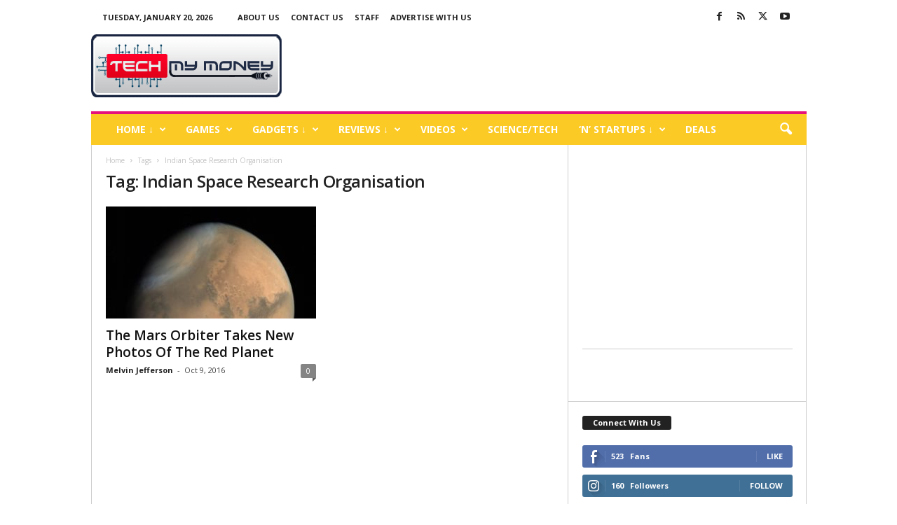

--- FILE ---
content_type: text/html; charset=UTF-8
request_url: https://www.techmymoney.com/tag/indian-space-research-organisation/
body_size: 22346
content:
<!doctype html >
<!--[if IE 8]>    <html class="ie8" lang="en-US"> <![endif]-->
<!--[if IE 9]>    <html class="ie9" lang="en-US"> <![endif]-->
<!--[if gt IE 8]><!--> <html lang="en-US"> <!--<![endif]-->
<head>
    <title>Indian Space Research Organisation Archives - Tech My Money</title>
    <meta charset="UTF-8"/>
    <meta name="viewport" content="width=device-width, initial-scale=1.0">
    <link rel="pingback" href="https://www.techmymoney.com/xmlrpc.php"/>
    <meta name='robots' content='index, follow, max-image-preview:large, max-snippet:-1, max-video-preview:-1'/>
	<style>img:is([sizes="auto" i], [sizes^="auto," i]) {contain-intrinsic-size:3000px 1500px}</style>
	<link rel="icon" type="image/png" href="https://www.techmymoney.com/wp-content/uploads/2018/12/favicon.ico">
	<!-- This site is optimized with the Yoast SEO plugin v23.0 - https://yoast.com/wordpress/plugins/seo/ -->
	<link rel="canonical" href="https://www.techmymoney.com/tag/indian-space-research-organisation/"/>
	<meta property="og:locale" content="en_US"/>
	<meta property="og:type" content="article"/>
	<meta property="og:title" content="Indian Space Research Organisation Archives - Tech My Money"/>
	<meta property="og:url" content="https://www.techmymoney.com/tag/indian-space-research-organisation/"/>
	<meta property="og:site_name" content="Tech My Money"/>
	<meta name="twitter:card" content="summary_large_image"/>
	<meta name="twitter:site" content="@mj00768"/>
	<script type="application/ld+json" class="yoast-schema-graph">{"@context":"https://schema.org","@graph":[{"@type":"CollectionPage","@id":"https://www.techmymoney.com/tag/indian-space-research-organisation/","url":"https://www.techmymoney.com/tag/indian-space-research-organisation/","name":"Indian Space Research Organisation Archives - Tech My Money","isPartOf":{"@id":"https://www.techmymoney.com/#website"},"primaryImageOfPage":{"@id":"https://www.techmymoney.com/tag/indian-space-research-organisation/#primaryimage"},"image":{"@id":"https://www.techmymoney.com/tag/indian-space-research-organisation/#primaryimage"},"thumbnailUrl":"https://www.techmymoney.com/wp-content/uploads/2016/10/20161006_MCC_MRC_20141001T114840471_D_D32_f840.jpg","breadcrumb":{"@id":"https://www.techmymoney.com/tag/indian-space-research-organisation/#breadcrumb"},"inLanguage":"en-US"},{"@type":"ImageObject","inLanguage":"en-US","@id":"https://www.techmymoney.com/tag/indian-space-research-organisation/#primaryimage","url":"https://www.techmymoney.com/wp-content/uploads/2016/10/20161006_MCC_MRC_20141001T114840471_D_D32_f840.jpg","contentUrl":"https://www.techmymoney.com/wp-content/uploads/2016/10/20161006_MCC_MRC_20141001T114840471_D_D32_f840.jpg","width":840,"height":840,"caption":"Global view of Mars from MOM: Chryse and Acidalia Planitiae and Kasei, Mawrth, Tiu, and Ares Valles"},{"@type":"BreadcrumbList","@id":"https://www.techmymoney.com/tag/indian-space-research-organisation/#breadcrumb","itemListElement":[{"@type":"ListItem","position":1,"name":"Home","item":"https://www.techmymoney.com/"},{"@type":"ListItem","position":2,"name":"Indian Space Research Organisation"}]},{"@type":"WebSite","@id":"https://www.techmymoney.com/#website","url":"https://www.techmymoney.com/","name":"Tech My Money","description":"Technology News, Reviews and Giveaways","publisher":{"@id":"https://www.techmymoney.com/#/schema/person/3732ed2f20bbfe5ec77178f1a5716c22"},"potentialAction":[{"@type":"SearchAction","target":{"@type":"EntryPoint","urlTemplate":"https://www.techmymoney.com/?s={search_term_string}"},"query-input":"required name=search_term_string"}],"inLanguage":"en-US"},{"@type":["Person","Organization"],"@id":"https://www.techmymoney.com/#/schema/person/3732ed2f20bbfe5ec77178f1a5716c22","name":"Michael John-Anyaehie","image":{"@type":"ImageObject","inLanguage":"en-US","@id":"https://www.techmymoney.com/#/schema/person/image/","url":"https://i2.wp.com/techmymoney.com/wp-content/uploads/2015/08/Michael.png?fit=422%2C424&ssl=1","contentUrl":"https://i2.wp.com/techmymoney.com/wp-content/uploads/2015/08/Michael.png?fit=422%2C424&ssl=1","width":422,"height":424,"caption":"Michael John-Anyaehie"},"logo":{"@id":"https://www.techmymoney.com/#/schema/person/image/"},"description":"Founder of Tech My Money, I love Gadgets. professional geek, occasional photographer, obsessive Tech News collector, and an unwilling party host.","sameAs":["https://www.techmymoney.com","ifeanyijohn.anyaehie","mjcity","https://x.com/mj00768"]}]}</script>
	<!-- / Yoast SEO plugin. -->


<link rel='dns-prefetch' href='//stats.wp.com'/>
<link rel='dns-prefetch' href='//fonts.googleapis.com'/>
<link rel="alternate" type="application/rss+xml" title="Tech My Money &raquo; Feed" href="https://www.techmymoney.com/feed/"/>
<link rel="alternate" type="application/rss+xml" title="Tech My Money &raquo; Comments Feed" href="https://www.techmymoney.com/comments/feed/"/>
<link rel="alternate" type="application/rss+xml" title="Tech My Money &raquo; Indian Space Research Organisation Tag Feed" href="https://www.techmymoney.com/tag/indian-space-research-organisation/feed/"/>
<script type="text/javascript">//<![CDATA[
window._wpemojiSettings={"baseUrl":"https:\/\/s.w.org\/images\/core\/emoji\/16.0.1\/72x72\/","ext":".png","svgUrl":"https:\/\/s.w.org\/images\/core\/emoji\/16.0.1\/svg\/","svgExt":".svg","source":{"concatemoji":"https:\/\/www.techmymoney.com\/wp-includes\/js\/wp-emoji-release.min.js?ver=6.8.3"}};!function(s,n){var o,i,e;function c(e){try{var t={supportTests:e,timestamp:(new Date).valueOf()};sessionStorage.setItem(o,JSON.stringify(t))}catch(e){}}function p(e,t,n){e.clearRect(0,0,e.canvas.width,e.canvas.height),e.fillText(t,0,0);var t=new Uint32Array(e.getImageData(0,0,e.canvas.width,e.canvas.height).data),a=(e.clearRect(0,0,e.canvas.width,e.canvas.height),e.fillText(n,0,0),new Uint32Array(e.getImageData(0,0,e.canvas.width,e.canvas.height).data));return t.every(function(e,t){return e===a[t]})}function u(e,t){e.clearRect(0,0,e.canvas.width,e.canvas.height),e.fillText(t,0,0);for(var n=e.getImageData(16,16,1,1),a=0;a<n.data.length;a++)if(0!==n.data[a])return!1;return!0}function f(e,t,n,a){switch(t){case"flag":return n(e,"\ud83c\udff3\ufe0f\u200d\u26a7\ufe0f","\ud83c\udff3\ufe0f\u200b\u26a7\ufe0f")?!1:!n(e,"\ud83c\udde8\ud83c\uddf6","\ud83c\udde8\u200b\ud83c\uddf6")&&!n(e,"\ud83c\udff4\udb40\udc67\udb40\udc62\udb40\udc65\udb40\udc6e\udb40\udc67\udb40\udc7f","\ud83c\udff4\u200b\udb40\udc67\u200b\udb40\udc62\u200b\udb40\udc65\u200b\udb40\udc6e\u200b\udb40\udc67\u200b\udb40\udc7f");case"emoji":return!a(e,"\ud83e\udedf")}return!1}function g(e,t,n,a){var r="undefined"!=typeof WorkerGlobalScope&&self instanceof WorkerGlobalScope?new OffscreenCanvas(300,150):s.createElement("canvas"),o=r.getContext("2d",{willReadFrequently:!0}),i=(o.textBaseline="top",o.font="600 32px Arial",{});return e.forEach(function(e){i[e]=t(o,e,n,a)}),i}function t(e){var t=s.createElement("script");t.src=e,t.defer=!0,s.head.appendChild(t)}"undefined"!=typeof Promise&&(o="wpEmojiSettingsSupports",i=["flag","emoji"],n.supports={everything:!0,everythingExceptFlag:!0},e=new Promise(function(e){s.addEventListener("DOMContentLoaded",e,{once:!0})}),new Promise(function(t){var n=function(){try{var e=JSON.parse(sessionStorage.getItem(o));if("object"==typeof e&&"number"==typeof e.timestamp&&(new Date).valueOf()<e.timestamp+604800&&"object"==typeof e.supportTests)return e.supportTests}catch(e){}return null}();if(!n){if("undefined"!=typeof Worker&&"undefined"!=typeof OffscreenCanvas&&"undefined"!=typeof URL&&URL.createObjectURL&&"undefined"!=typeof Blob)try{var e="postMessage("+g.toString()+"("+[JSON.stringify(i),f.toString(),p.toString(),u.toString()].join(",")+"));",a=new Blob([e],{type:"text/javascript"}),r=new Worker(URL.createObjectURL(a),{name:"wpTestEmojiSupports"});return void(r.onmessage=function(e){c(n=e.data),r.terminate(),t(n)})}catch(e){}c(n=g(i,f,p,u))}t(n)}).then(function(e){for(var t in e)n.supports[t]=e[t],n.supports.everything=n.supports.everything&&n.supports[t],"flag"!==t&&(n.supports.everythingExceptFlag=n.supports.everythingExceptFlag&&n.supports[t]);n.supports.everythingExceptFlag=n.supports.everythingExceptFlag&&!n.supports.flag,n.DOMReady=!1,n.readyCallback=function(){n.DOMReady=!0}}).then(function(){return e}).then(function(){var e;n.supports.everything||(n.readyCallback(),(e=n.source||{}).concatemoji?t(e.concatemoji):e.wpemoji&&e.twemoji&&(t(e.twemoji),t(e.wpemoji)))}))}((window,document),window._wpemojiSettings);
//]]></script>
<style id='wp-emoji-styles-inline-css' type='text/css'>img.wp-smiley,img.emoji{display:inline!important;border:none!important;box-shadow:none!important;height:1em!important;width:1em!important;margin:0 .07em!important;vertical-align:-.1em!important;background:none!important;padding:0!important}</style>
<style id='classic-theme-styles-inline-css' type='text/css'>.wp-block-button__link{color:#fff;background-color:#32373c;border-radius:9999px;box-shadow:none;text-decoration:none;padding:calc(.667em + 2px) calc(1.333em + 2px);font-size:1.125em}.wp-block-file__button{background:#32373c;color:#fff;text-decoration:none}</style>
<link rel='stylesheet' id='mediaelement-css' href='https://www.techmymoney.com/wp-includes/js/mediaelement/mediaelementplayer-legacy.min.css?ver=4.2.17' type='text/css' media='all'/>
<link rel='stylesheet' id='wp-mediaelement-css' href='https://www.techmymoney.com/wp-includes/js/mediaelement/wp-mediaelement.min.css?ver=6.8.3' type='text/css' media='all'/>
<style id='jetpack-sharing-buttons-style-inline-css' type='text/css'>.jetpack-sharing-buttons__services-list{display:flex;flex-direction:row;flex-wrap:wrap;gap:0;list-style-type:none;margin:5px;padding:0}.jetpack-sharing-buttons__services-list.has-small-icon-size{font-size:12px}.jetpack-sharing-buttons__services-list.has-normal-icon-size{font-size:16px}.jetpack-sharing-buttons__services-list.has-large-icon-size{font-size:24px}.jetpack-sharing-buttons__services-list.has-huge-icon-size{font-size:36px}@media print{.jetpack-sharing-buttons__services-list{display:none!important}}.editor-styles-wrapper .wp-block-jetpack-sharing-buttons{gap:0;padding-inline-start:0}ul.jetpack-sharing-buttons__services-list.has-background{padding:1.25em 2.375em}</style>
<style id='global-styles-inline-css' type='text/css'>:root{--wp--preset--aspect-ratio--square:1;--wp--preset--aspect-ratio--4-3: 4/3;--wp--preset--aspect-ratio--3-4: 3/4;--wp--preset--aspect-ratio--3-2: 3/2;--wp--preset--aspect-ratio--2-3: 2/3;--wp--preset--aspect-ratio--16-9: 16/9;--wp--preset--aspect-ratio--9-16: 9/16;--wp--preset--color--black:#000;--wp--preset--color--cyan-bluish-gray:#abb8c3;--wp--preset--color--white:#fff;--wp--preset--color--pale-pink:#f78da7;--wp--preset--color--vivid-red:#cf2e2e;--wp--preset--color--luminous-vivid-orange:#ff6900;--wp--preset--color--luminous-vivid-amber:#fcb900;--wp--preset--color--light-green-cyan:#7bdcb5;--wp--preset--color--vivid-green-cyan:#00d084;--wp--preset--color--pale-cyan-blue:#8ed1fc;--wp--preset--color--vivid-cyan-blue:#0693e3;--wp--preset--color--vivid-purple:#9b51e0;--wp--preset--gradient--vivid-cyan-blue-to-vivid-purple:linear-gradient(135deg,rgba(6,147,227,1) 0%,#9b51e0 100%);--wp--preset--gradient--light-green-cyan-to-vivid-green-cyan:linear-gradient(135deg,#7adcb4 0%,#00d082 100%);--wp--preset--gradient--luminous-vivid-amber-to-luminous-vivid-orange:linear-gradient(135deg,rgba(252,185,0,1) 0%,rgba(255,105,0,1) 100%);--wp--preset--gradient--luminous-vivid-orange-to-vivid-red:linear-gradient(135deg,rgba(255,105,0,1) 0%,#cf2e2e 100%);--wp--preset--gradient--very-light-gray-to-cyan-bluish-gray:linear-gradient(135deg,#eee 0%,#a9b8c3 100%);--wp--preset--gradient--cool-to-warm-spectrum:linear-gradient(135deg,#4aeadc 0%,#9778d1 20%,#cf2aba 40%,#ee2c82 60%,#fb6962 80%,#fef84c 100%);--wp--preset--gradient--blush-light-purple:linear-gradient(135deg,#ffceec 0%,#9896f0 100%);--wp--preset--gradient--blush-bordeaux:linear-gradient(135deg,#fecda5 0%,#fe2d2d 50%,#6b003e 100%);--wp--preset--gradient--luminous-dusk:linear-gradient(135deg,#ffcb70 0%,#c751c0 50%,#4158d0 100%);--wp--preset--gradient--pale-ocean:linear-gradient(135deg,#fff5cb 0%,#b6e3d4 50%,#33a7b5 100%);--wp--preset--gradient--electric-grass:linear-gradient(135deg,#caf880 0%,#71ce7e 100%);--wp--preset--gradient--midnight:linear-gradient(135deg,#020381 0%,#2874fc 100%);--wp--preset--font-size--small:10px;--wp--preset--font-size--medium:20px;--wp--preset--font-size--large:30px;--wp--preset--font-size--x-large:42px;--wp--preset--font-size--regular:14px;--wp--preset--font-size--larger:48px;--wp--preset--spacing--20:.44rem;--wp--preset--spacing--30:.67rem;--wp--preset--spacing--40:1rem;--wp--preset--spacing--50:1.5rem;--wp--preset--spacing--60:2.25rem;--wp--preset--spacing--70:3.38rem;--wp--preset--spacing--80:5.06rem;--wp--preset--shadow--natural:6px 6px 9px rgba(0,0,0,.2);--wp--preset--shadow--deep:12px 12px 50px rgba(0,0,0,.4);--wp--preset--shadow--sharp:6px 6px 0 rgba(0,0,0,.2);--wp--preset--shadow--outlined:6px 6px 0 -3px rgba(255,255,255,1) , 6px 6px rgba(0,0,0,1);--wp--preset--shadow--crisp:6px 6px 0 rgba(0,0,0,1)}:where(.is-layout-flex){gap:.5em}:where(.is-layout-grid){gap:.5em}body .is-layout-flex{display:flex}.is-layout-flex{flex-wrap:wrap;align-items:center}.is-layout-flex > :is(*, div){margin:0}body .is-layout-grid{display:grid}.is-layout-grid > :is(*, div){margin:0}:where(.wp-block-columns.is-layout-flex){gap:2em}:where(.wp-block-columns.is-layout-grid){gap:2em}:where(.wp-block-post-template.is-layout-flex){gap:1.25em}:where(.wp-block-post-template.is-layout-grid){gap:1.25em}.has-black-color{color:var(--wp--preset--color--black)!important}.has-cyan-bluish-gray-color{color:var(--wp--preset--color--cyan-bluish-gray)!important}.has-white-color{color:var(--wp--preset--color--white)!important}.has-pale-pink-color{color:var(--wp--preset--color--pale-pink)!important}.has-vivid-red-color{color:var(--wp--preset--color--vivid-red)!important}.has-luminous-vivid-orange-color{color:var(--wp--preset--color--luminous-vivid-orange)!important}.has-luminous-vivid-amber-color{color:var(--wp--preset--color--luminous-vivid-amber)!important}.has-light-green-cyan-color{color:var(--wp--preset--color--light-green-cyan)!important}.has-vivid-green-cyan-color{color:var(--wp--preset--color--vivid-green-cyan)!important}.has-pale-cyan-blue-color{color:var(--wp--preset--color--pale-cyan-blue)!important}.has-vivid-cyan-blue-color{color:var(--wp--preset--color--vivid-cyan-blue)!important}.has-vivid-purple-color{color:var(--wp--preset--color--vivid-purple)!important}.has-black-background-color{background-color:var(--wp--preset--color--black)!important}.has-cyan-bluish-gray-background-color{background-color:var(--wp--preset--color--cyan-bluish-gray)!important}.has-white-background-color{background-color:var(--wp--preset--color--white)!important}.has-pale-pink-background-color{background-color:var(--wp--preset--color--pale-pink)!important}.has-vivid-red-background-color{background-color:var(--wp--preset--color--vivid-red)!important}.has-luminous-vivid-orange-background-color{background-color:var(--wp--preset--color--luminous-vivid-orange)!important}.has-luminous-vivid-amber-background-color{background-color:var(--wp--preset--color--luminous-vivid-amber)!important}.has-light-green-cyan-background-color{background-color:var(--wp--preset--color--light-green-cyan)!important}.has-vivid-green-cyan-background-color{background-color:var(--wp--preset--color--vivid-green-cyan)!important}.has-pale-cyan-blue-background-color{background-color:var(--wp--preset--color--pale-cyan-blue)!important}.has-vivid-cyan-blue-background-color{background-color:var(--wp--preset--color--vivid-cyan-blue)!important}.has-vivid-purple-background-color{background-color:var(--wp--preset--color--vivid-purple)!important}.has-black-border-color{border-color:var(--wp--preset--color--black)!important}.has-cyan-bluish-gray-border-color{border-color:var(--wp--preset--color--cyan-bluish-gray)!important}.has-white-border-color{border-color:var(--wp--preset--color--white)!important}.has-pale-pink-border-color{border-color:var(--wp--preset--color--pale-pink)!important}.has-vivid-red-border-color{border-color:var(--wp--preset--color--vivid-red)!important}.has-luminous-vivid-orange-border-color{border-color:var(--wp--preset--color--luminous-vivid-orange)!important}.has-luminous-vivid-amber-border-color{border-color:var(--wp--preset--color--luminous-vivid-amber)!important}.has-light-green-cyan-border-color{border-color:var(--wp--preset--color--light-green-cyan)!important}.has-vivid-green-cyan-border-color{border-color:var(--wp--preset--color--vivid-green-cyan)!important}.has-pale-cyan-blue-border-color{border-color:var(--wp--preset--color--pale-cyan-blue)!important}.has-vivid-cyan-blue-border-color{border-color:var(--wp--preset--color--vivid-cyan-blue)!important}.has-vivid-purple-border-color{border-color:var(--wp--preset--color--vivid-purple)!important}.has-vivid-cyan-blue-to-vivid-purple-gradient-background{background:var(--wp--preset--gradient--vivid-cyan-blue-to-vivid-purple)!important}.has-light-green-cyan-to-vivid-green-cyan-gradient-background{background:var(--wp--preset--gradient--light-green-cyan-to-vivid-green-cyan)!important}.has-luminous-vivid-amber-to-luminous-vivid-orange-gradient-background{background:var(--wp--preset--gradient--luminous-vivid-amber-to-luminous-vivid-orange)!important}.has-luminous-vivid-orange-to-vivid-red-gradient-background{background:var(--wp--preset--gradient--luminous-vivid-orange-to-vivid-red)!important}.has-very-light-gray-to-cyan-bluish-gray-gradient-background{background:var(--wp--preset--gradient--very-light-gray-to-cyan-bluish-gray)!important}.has-cool-to-warm-spectrum-gradient-background{background:var(--wp--preset--gradient--cool-to-warm-spectrum)!important}.has-blush-light-purple-gradient-background{background:var(--wp--preset--gradient--blush-light-purple)!important}.has-blush-bordeaux-gradient-background{background:var(--wp--preset--gradient--blush-bordeaux)!important}.has-luminous-dusk-gradient-background{background:var(--wp--preset--gradient--luminous-dusk)!important}.has-pale-ocean-gradient-background{background:var(--wp--preset--gradient--pale-ocean)!important}.has-electric-grass-gradient-background{background:var(--wp--preset--gradient--electric-grass)!important}.has-midnight-gradient-background{background:var(--wp--preset--gradient--midnight)!important}.has-small-font-size{font-size:var(--wp--preset--font-size--small)!important}.has-medium-font-size{font-size:var(--wp--preset--font-size--medium)!important}.has-large-font-size{font-size:var(--wp--preset--font-size--large)!important}.has-x-large-font-size{font-size:var(--wp--preset--font-size--x-large)!important}:where(.wp-block-post-template.is-layout-flex){gap:1.25em}:where(.wp-block-post-template.is-layout-grid){gap:1.25em}:where(.wp-block-columns.is-layout-flex){gap:2em}:where(.wp-block-columns.is-layout-grid){gap:2em}:root :where(.wp-block-pullquote){font-size:1.5em;line-height:1.6}</style>
<link rel='stylesheet' id='google-fonts-style-css' href='https://fonts.googleapis.com/css?family=Open+Sans%3A400%2C600%2C700%7CRoboto+Condensed%3A400%2C500%2C700&#038;display=swap&#038;ver=5.4.3.3' type='text/css' media='all'/>
<link rel='stylesheet' id='td-theme-css' href='https://www.techmymoney.com/wp-content/themes/Newsmag/style.css?ver=5.4.3.3' type='text/css' media='all'/>
<style id='td-theme-inline-css' type='text/css'>@media (max-width:767px){.td-header-desktop-wrap{display:none}}@media (min-width:767px){.td-header-mobile-wrap{display:none}}</style>
<link rel='stylesheet' id='td-legacy-framework-front-style-css' href='https://www.techmymoney.com/wp-content/plugins/td-composer/legacy/Newsmag/assets/css/td_legacy_main.css?ver=e5fcc38395b0030bac3ad179898970d6xzx' type='text/css' media='all'/>
<script type="text/javascript" src="https://www.techmymoney.com/wp-includes/js/jquery/jquery.min.js?ver=3.7.1" id="jquery-core-js"></script>
<script type="text/javascript" src="https://www.techmymoney.com/wp-includes/js/jquery/jquery-migrate.min.js?ver=3.4.1" id="jquery-migrate-js"></script>
<link rel="https://api.w.org/" href="https://www.techmymoney.com/wp-json/"/><link rel="alternate" title="JSON" type="application/json" href="https://www.techmymoney.com/wp-json/wp/v2/tags/4756"/><link rel="EditURI" type="application/rsd+xml" title="RSD" href="https://www.techmymoney.com/xmlrpc.php?rsd"/>
<meta name="generator" content="WordPress 6.8.3"/>
		<meta property="fb:pages" content="142049609289130"/>
			<style>img#wpstats{display:none}</style>
		
<!-- JS generated by theme -->

<script type="text/javascript" id="td-generated-header-js">var tdBlocksArray=[];function tdBlock(){this.id='';this.block_type=1;this.atts='';this.td_column_number='';this.td_current_page=1;this.post_count=0;this.found_posts=0;this.max_num_pages=0;this.td_filter_value='';this.is_ajax_running=false;this.td_user_action='';this.header_color='';this.ajax_pagination_infinite_stop='';}(function(){var htmlTag=document.getElementsByTagName("html")[0];if(navigator.userAgent.indexOf("MSIE 10.0")>-1){htmlTag.className+=' ie10';}if(!!navigator.userAgent.match(/Trident.*rv\:11\./)){htmlTag.className+=' ie11';}if(navigator.userAgent.indexOf("Edge")>-1){htmlTag.className+=' ieEdge';}if(/(iPad|iPhone|iPod)/g.test(navigator.userAgent)){htmlTag.className+=' td-md-is-ios';}var user_agent=navigator.userAgent.toLowerCase();if(user_agent.indexOf("android")>-1){htmlTag.className+=' td-md-is-android';}if(-1!==navigator.userAgent.indexOf('Mac OS X')){htmlTag.className+=' td-md-is-os-x';}if(/chrom(e|ium)/.test(navigator.userAgent.toLowerCase())){htmlTag.className+=' td-md-is-chrome';}if(-1!==navigator.userAgent.indexOf('Firefox')){htmlTag.className+=' td-md-is-firefox';}if(-1!==navigator.userAgent.indexOf('Safari')&&-1===navigator.userAgent.indexOf('Chrome')){htmlTag.className+=' td-md-is-safari';}if(-1!==navigator.userAgent.indexOf('IEMobile')){htmlTag.className+=' td-md-is-iemobile';}})();var tdLocalCache={};(function(){"use strict";tdLocalCache={data:{},remove:function(resource_id){delete tdLocalCache.data[resource_id];},exist:function(resource_id){return tdLocalCache.data.hasOwnProperty(resource_id)&&tdLocalCache.data[resource_id]!==null;},get:function(resource_id){return tdLocalCache.data[resource_id];},set:function(resource_id,cachedData){tdLocalCache.remove(resource_id);tdLocalCache.data[resource_id]=cachedData;}};})();var td_viewport_interval_list=[{"limitBottom":767,"sidebarWidth":251},{"limitBottom":1023,"sidebarWidth":339}];var tds_general_modal_image="yes";var tds_video_scroll="enabled";var tdc_is_installed="yes";var td_ajax_url="https:\/\/www.techmymoney.com\/wp-admin\/admin-ajax.php?td_theme_name=Newsmag&v=5.4.3.3";var td_get_template_directory_uri="https:\/\/www.techmymoney.com\/wp-content\/plugins\/td-composer\/legacy\/common";var tds_snap_menu="snap";var tds_logo_on_sticky="show";var tds_header_style="";var td_please_wait="Please wait...";var td_email_user_pass_incorrect="User or password incorrect!";var td_email_user_incorrect="Email or username incorrect!";var td_email_incorrect="Email incorrect!";var td_user_incorrect="Username incorrect!";var td_email_user_empty="Email or username empty!";var td_pass_empty="Pass empty!";var td_pass_pattern_incorrect="Invalid Pass Pattern!";var td_retype_pass_incorrect="Retyped Pass incorrect!";var tds_more_articles_on_post_enable="";var tds_more_articles_on_post_time_to_wait="2";var tds_more_articles_on_post_pages_distance_from_top=500;var tds_captcha="";var tds_theme_color_site_wide="#e5127d";var tds_smart_sidebar="enabled";var tdThemeName="Newsmag";var tdThemeNameWl="Newsmag";var td_magnific_popup_translation_tPrev="Previous (Left arrow key)";var td_magnific_popup_translation_tNext="Next (Right arrow key)";var td_magnific_popup_translation_tCounter="%curr% of %total%";var td_magnific_popup_translation_ajax_tError="The content from %url% could not be loaded.";var td_magnific_popup_translation_image_tError="The image #%curr% could not be loaded.";var tdBlockNonce="67c1fc4ea2";var tdMobileMenu="enabled";var tdMobileSearch="enabled";var tdsDateFormat="l, F j, Y";var tdDateNamesI18n={"month_names":["January","February","March","April","May","June","July","August","September","October","November","December"],"month_names_short":["Jan","Feb","Mar","Apr","May","Jun","Jul","Aug","Sep","Oct","Nov","Dec"],"day_names":["Sunday","Monday","Tuesday","Wednesday","Thursday","Friday","Saturday"],"day_names_short":["Sun","Mon","Tue","Wed","Thu","Fri","Sat"]};var td_deploy_mode="deploy";var td_ad_background_click_link="";var td_ad_background_click_target="";</script>


<!-- Header style compiled by theme -->

<style>body{background-color:#fff}.td-header-border:before,.td-trending-now-title,.td_block_mega_menu .td_mega_menu_sub_cats .cur-sub-cat,.td-post-category:hover,.td-header-style-2 .td-header-sp-logo,.td-next-prev-wrap a:hover i,.page-nav .current,.widget_calendar tfoot a:hover,.td-footer-container .widget_search .wpb_button:hover,.td-scroll-up-visible,.dropcap,.td-category a,input[type="submit"]:hover,.td-post-small-box a:hover,.td-404-sub-sub-title a:hover,.td-rating-bar-wrap div,.td_top_authors .td-active .td-author-post-count,.td_top_authors .td-active .td-author-comments-count,.td_smart_list_3 .td-sml3-top-controls i:hover,.td_smart_list_3 .td-sml3-bottom-controls i:hover,.td_wrapper_video_playlist .td_video_controls_playlist_wrapper,.td-read-more a:hover,.td-login-wrap .btn,.td_display_err,.td-header-style-6 .td-top-menu-full,#bbpress-forums button:hover,#bbpress-forums .bbp-pagination .current,.bbp_widget_login .button:hover,.header-search-wrap .td-drop-down-search .btn:hover,.td-post-text-content .more-link-wrap:hover a,#buddypress div.item-list-tabs ul li>a span,#buddypress div.item-list-tabs ul li>a:hover span,#buddypress input[type="submit"]:hover,#buddypress a.button:hover span,#buddypress div.item-list-tabs ul li.selected a span,#buddypress div.item-list-tabs ul li.current a span,#buddypress input[type="submit"]:focus,.td-grid-style-3 .td-big-grid-post .td-module-thumb a:last-child:before,.td-grid-style-4 .td-big-grid-post .td-module-thumb a:last-child:before,.td-grid-style-5 .td-big-grid-post .td-module-thumb:after,.td_category_template_2 .td-category-siblings .td-category a:hover,.td-weather-week:before,.td-weather-information:before,.td_3D_btn,.td_shadow_btn,.td_default_btn,.td_square_btn,.td_outlined_btn:hover{background-color:#e5127d}@media (max-width:767px){.td-category a.td-current-sub-category{background-color:#e5127d}}.woocommerce .onsale,.woocommerce .woocommerce a.button:hover,.woocommerce-page .woocommerce .button:hover,.single-product .product .summary .cart .button:hover,.woocommerce .woocommerce .product a.button:hover,.woocommerce .product a.button:hover,.woocommerce .product #respond input#submit:hover,.woocommerce .checkout input#place_order:hover,.woocommerce .woocommerce.widget .button:hover,.woocommerce .woocommerce-message .button:hover,.woocommerce .woocommerce-error .button:hover,.woocommerce .woocommerce-info .button:hover,.woocommerce.widget .ui-slider .ui-slider-handle,.vc_btn-black:hover,.wpb_btn-black:hover,.item-list-tabs .feed:hover a,.td-smart-list-button:hover{background-color:#e5127d}.td-header-sp-top-menu .top-header-menu>.current-menu-item>a,.td-header-sp-top-menu .top-header-menu>.current-menu-ancestor>a,.td-header-sp-top-menu .top-header-menu>.current-category-ancestor>a,.td-header-sp-top-menu .top-header-menu>li>a:hover,.td-header-sp-top-menu .top-header-menu>.sfHover>a,.top-header-menu ul .current-menu-item>a,.top-header-menu ul .current-menu-ancestor>a,.top-header-menu ul .current-category-ancestor>a,.top-header-menu ul li>a:hover,.top-header-menu ul .sfHover>a,.sf-menu ul .td-menu-item>a:hover,.sf-menu ul .sfHover>a,.sf-menu ul .current-menu-ancestor>a,.sf-menu ul .current-category-ancestor>a,.sf-menu ul .current-menu-item>a,.td_module_wrap:hover .entry-title a,.td_mod_mega_menu:hover .entry-title a,.footer-email-wrap a,.widget a:hover,.td-footer-container .widget_calendar #today,.td-category-pulldown-filter a.td-pulldown-category-filter-link:hover,.td-load-more-wrap a:hover,.td-post-next-prev-content a:hover,.td-author-name a:hover,.td-author-url a:hover,.td_mod_related_posts:hover .entry-title a,.td-search-query,.header-search-wrap .td-drop-down-search .result-msg a:hover,.td_top_authors .td-active .td-authors-name a,.post blockquote p,.td-post-content blockquote p,.page blockquote p,.comment-list cite a:hover,.comment-list cite:hover,.comment-list .comment-reply-link:hover,a,.white-menu #td-header-menu .sf-menu>li>a:hover,.white-menu #td-header-menu .sf-menu>.current-menu-ancestor>a,.white-menu #td-header-menu .sf-menu>.current-menu-item>a,.td_quote_on_blocks,#bbpress-forums .bbp-forum-freshness a:hover,#bbpress-forums .bbp-topic-freshness a:hover,#bbpress-forums .bbp-forums-list li a:hover,#bbpress-forums .bbp-forum-title:hover,#bbpress-forums .bbp-topic-permalink:hover,#bbpress-forums .bbp-topic-started-by a:hover,#bbpress-forums .bbp-topic-started-in a:hover,#bbpress-forums .bbp-body .super-sticky li.bbp-topic-title .bbp-topic-permalink,#bbpress-forums .bbp-body .sticky li.bbp-topic-title .bbp-topic-permalink,#bbpress-forums #subscription-toggle a:hover,#bbpress-forums #favorite-toggle a:hover,.woocommerce-account .woocommerce-MyAccount-navigation a:hover,.widget_display_replies .bbp-author-name,.widget_display_topics .bbp-author-name,.archive .widget_archive .current,.archive .widget_archive .current a,.td-subcategory-header .td-category-siblings .td-subcat-dropdown a.td-current-sub-category,.td-subcategory-header .td-category-siblings .td-subcat-dropdown a:hover,.td-pulldown-filter-display-option:hover,.td-pulldown-filter-display-option .td-pulldown-filter-link:hover,.td_normal_slide .td-wrapper-pulldown-filter .td-pulldown-filter-list a:hover,#buddypress ul.item-list li div.item-title a:hover,.td_block_13 .td-pulldown-filter-list a:hover,.td_smart_list_8 .td-smart-list-dropdown-wrap .td-smart-list-button:hover,.td_smart_list_8 .td-smart-list-dropdown-wrap .td-smart-list-button:hover i,.td-sub-footer-container a:hover,.td-instagram-user a,.td_outlined_btn,body .td_block_list_menu li.current-menu-item>a,body .td_block_list_menu li.current-menu-ancestor>a,body .td_block_list_menu li.current-category-ancestor>a{color:#e5127d}.td-mega-menu .wpb_content_element li a:hover,.td_login_tab_focus{color:#e5127d!important}.td-next-prev-wrap a:hover i,.page-nav .current,.widget_tag_cloud a:hover,.post .td_quote_box,.page .td_quote_box,.td-login-panel-title,#bbpress-forums .bbp-pagination .current,.td_category_template_2 .td-category-siblings .td-category a:hover,.page-template-page-pagebuilder-latest .td-instagram-user,.td_outlined_btn{border-color:#e5127d}.td_wrapper_video_playlist .td_video_currently_playing:after,.item-list-tabs .feed:hover{border-color:#e5127d!important}.td-pb-row [class*="td-pb-span"],.td-pb-border-top,.page-template-page-title-sidebar-php .td-page-content>.wpb_row:first-child,.td-post-sharing,.td-post-content,.td-post-next-prev,.author-box-wrap,.td-comments-title-wrap,.comment-list,.comment-respond,.td-post-template-5 header,.td-container,.wpb_content_element,.wpb_column,.wpb_row,.white-menu .td-header-container .td-header-main-menu,.td-post-template-1 .td-post-content,.td-post-template-4 .td-post-sharing-top,.td-header-style-6 .td-header-header .td-make-full,#disqus_thread,.page-template-page-pagebuilder-title-php .td-page-content>.wpb_row:first-child,.td-footer-container:before{border-color:#cecece}.td-top-border{border-color:#cecece!important}.td-container-border:after,
    .td-next-prev-separator,
    .td-container .td-pb-row .wpb_column:before,
    .td-container-border:before,
    .td-main-content:before,
    .td-main-sidebar:before,
    .td-pb-row .td-pb-span4:nth-of-type(3):after,
    .td-pb-row .td-pb-span4:nth-last-of-type(3):after {background-color:#cecece}@media (max-width:767px){.white-menu .td-header-main-menu{border-color:#cecece}}.td-header-main-menu{background-color:#fcca25}.td-footer-container,.td-footer-container .td_module_mx3 .meta-info,.td-footer-container .td_module_14 .meta-info,.td-footer-container .td_module_mx1 .td-block14-border{background-color:#0f0f0f}.td-footer-container .widget_calendar #today{background-color:transparent}.td-footer-container,.td-footer-container a,.td-footer-container li,.td-footer-container .footer-text-wrap,.td-footer-container .meta-info .entry-date,.td-footer-container .td-module-meta-info .entry-date,.td-footer-container .td_block_text_with_title,.td-footer-container .woocommerce .star-rating::before,.td-footer-container .widget_text p,.td-footer-container .widget_calendar #today,.td-footer-container .td-social-style3 .td_social_type a,.td-footer-container .td-social-style3,.td-footer-container .td-social-style4 .td_social_type a,.td-footer-container .td-social-style4,.td-footer-container .td-social-style9,.td-footer-container .td-social-style10,.td-footer-container .td-social-style2 .td_social_type a,.td-footer-container .td-social-style8 .td_social_type a,.td-footer-container .td-social-style2 .td_social_type,.td-footer-container .td-social-style8 .td_social_type,.td-footer-container .td-post-author-name a:hover{color:#f2f2f2}.td-footer-container .td_module_mx1 .meta-info .entry-date,.td-footer-container .td_social_button a,.td-footer-container .td-post-category,.td-footer-container .td-post-category:hover,.td-footer-container .td-module-comments a,.td-footer-container .td_module_mx1 .td-post-author-name a:hover,.td-footer-container .td-theme-slider .slide-meta a{color:#fff}.td-footer-container .widget_tag_cloud a{border-color:#f2f2f2}.td-footer-container .td-excerpt,.td-footer-container .widget_rss .rss-date,.td-footer-container .widget_rss cite{color:#f2f2f2;opacity:.7}.td-footer-container .td-read-more a,.td-footer-container .td-read-more a:hover{color:#fff}.td-footer-container .td_module_14 .meta-info,.td-footer-container .td_module_5,.td-footer-container .td_module_9 .item-details,.td-footer-container .td_module_8 .item-details,.td-footer-container .td_module_mx3 .meta-info,.td-footer-container .widget_recent_comments li,.td-footer-container .widget_recent_entries li,.td-footer-container table td,.td-footer-container table th,.td-footer-container .td-social-style2 .td_social_type .td-social-box,.td-footer-container .td-social-style8 .td_social_type .td-social-box,.td-footer-container .td-social-style2 .td_social_type .td_social_button,.td-footer-container .td-social-style8 .td_social_type .td_social_button{border-color:rgba(242,242,242,.1)}</style>

<script>(function(i,s,o,g,r,a,m){i['GoogleAnalyticsObject']=r;i[r]=i[r]||function(){(i[r].q=i[r].q||[]).push(arguments)},i[r].l=1*new Date();a=s.createElement(o),m=s.getElementsByTagName(o)[0];a.async=1;a.src=g;m.parentNode.insertBefore(a,m)})(window,document,'script','//www.google-analytics.com/analytics.js','ga');ga('create','UA-41347110-1','techmymoney.com');ga('require','displayfeatures');ga('send','pageview');</script>

<script>googletag.cmd.push(function(){googletag.defineSlot('/64402753/test_tello',[300,250],'div-gpt-ad-1530197633436-0').addService(googletag.pubads());googletag.pubads().enableSingleRequest();googletag.enableServices();});</script>



<script type="application/ld+json">
    {
        "@context": "https://schema.org",
        "@type": "BreadcrumbList",
        "itemListElement": [
            {
                "@type": "ListItem",
                "position": 1,
                "item": {
                    "@type": "WebSite",
                    "@id": "https://www.techmymoney.com/",
                    "name": "Home"
                }
            },
            {
                "@type": "ListItem",
                "position": 2,
                    "item": {
                    "@type": "WebPage",
                    "@id": "https://www.techmymoney.com/tag/indian-space-research-organisation/",
                    "name": "Indian Space Research Organisation"
                }
            }    
        ]
    }
</script>
	<style id="tdw-css-placeholder"></style></head>

<body data-rsssl=1 class="archive tag tag-indian-space-research-organisation tag-4756 wp-theme-Newsmag global-block-template-1 td-boxed-layout" itemscope="itemscope" itemtype="https://schema.org/WebPage">

        <div class="td-scroll-up  td-hide-scroll-up-on-mob" style="display:none;"><i class="td-icon-menu-up"></i></div>

    
    <div class="td-menu-background"></div>
<div id="td-mobile-nav">
    <div class="td-mobile-container">
        <!-- mobile menu top section -->
        <div class="td-menu-socials-wrap">
            <!-- socials -->
            <div class="td-menu-socials">
                
        <span class="td-social-icon-wrap">
            <a target="_blank" href="https://www.facebook.com/techmymoney" title="Facebook" data-wpel-link="external" rel="external noopener noreferrer">
                <i class="td-icon-font td-icon-facebook"></i>
                <span style="display: none">Facebook</span>
            </a>
        </span>
        <span class="td-social-icon-wrap">
            <a target="_blank" href="https://www.techmymoney.com/feed/" title="RSS" data-wpel-link="internal">
                <i class="td-icon-font td-icon-rss"></i>
                <span style="display: none">RSS</span>
            </a>
        </span>
        <span class="td-social-icon-wrap">
            <a target="_blank" href="https://twitter.com/techmymoney" title="Twitter" data-wpel-link="external" rel="external noopener noreferrer">
                <i class="td-icon-font td-icon-twitter"></i>
                <span style="display: none">Twitter</span>
            </a>
        </span>
        <span class="td-social-icon-wrap">
            <a target="_blank" href="https://www.youtube.com/c/TechmymoneyTMM" title="Youtube" data-wpel-link="external" rel="external noopener noreferrer">
                <i class="td-icon-font td-icon-youtube"></i>
                <span style="display: none">Youtube</span>
            </a>
        </span>            </div>
            <!-- close button -->
            <div class="td-mobile-close">
                <span><i class="td-icon-close-mobile"></i></span>
            </div>
        </div>

        <!-- login section -->
        
        <!-- menu section -->
        <div class="td-mobile-content">
            <div class="menu-my-main-container"><ul id="menu-my-main" class="td-mobile-main-menu"><li id="menu-item-999" class="menu-item menu-item-type-custom menu-item-object-custom menu-item-home menu-item-has-children menu-item-first menu-item-999"><a href="https://www.techmymoney.com/" data-wpel-link="internal">Home ↓<i class="td-icon-menu-right td-element-after"></i></a>
<ul class="sub-menu">
	<li id="menu-item-3999" class="menu-item menu-item-type-custom menu-item-object-custom menu-item-3999"><a href="https://www.techmymoney.com/recent-news/" data-wpel-link="internal">News</a></li>
</ul>
</li>
<li id="menu-item-849" class="menu-item menu-item-type-custom menu-item-object-custom menu-item-has-children menu-item-849"><a href="https://www.techmymoney.com/?cat=264" data-wpel-link="internal">Games<i class="td-icon-menu-right td-element-after"></i></a>
<ul class="sub-menu">
	<li id="menu-item-0" class="menu-item-0"><a href="https://www.techmymoney.com/category/games-2/apps/" data-wpel-link="internal">Apps</a></li>
</ul>
</li>
<li id="menu-item-846" class="menu-item menu-item-type-custom menu-item-object-custom menu-item-has-children menu-item-has-children menu-item-846"><a href="https://www.techmymoney.com/?cat=340" data-wpel-link="internal">Gadgets ↓<i class="td-icon-menu-right td-element-after"></i></a>
<ul class="sub-menu">
	<li class="menu-item-0"><a href="https://www.techmymoney.com/category/gadgets/audio/" data-wpel-link="internal">Audio</a></li>
	<li class="menu-item-0"><a href="https://www.techmymoney.com/category/gadgets/computers/" data-wpel-link="internal">Computers</a></li>
	<li class="menu-item-0"><a href="https://www.techmymoney.com/category/gadgets/phones/" data-wpel-link="internal">Phones</a></li>
	<li class="menu-item-0"><a href="https://www.techmymoney.com/category/gadgets/photography/" data-wpel-link="internal">Photography</a></li>
	<li class="menu-item-0"><a href="https://www.techmymoney.com/category/gadgets/science-technology/" data-wpel-link="internal">Science/Tech</a></li>
	<li id="menu-item-847" class="menu-item menu-item-type-custom menu-item-object-custom menu-item-847"><a href="https://www.techmymoney.com/?cat=241" data-wpel-link="internal">Phones</a></li>
	<li id="menu-item-845" class="menu-item menu-item-type-custom menu-item-object-custom menu-item-845"><a href="https://www.techmymoney.com/?cat=341" data-wpel-link="internal">Computers</a></li>
	<li id="menu-item-851" class="menu-item menu-item-type-taxonomy menu-item-object-category menu-item-851"><a href="https://www.techmymoney.com/category/games-2/apps/" data-wpel-link="internal">Apps</a></li>
</ul>
</li>
<li id="menu-item-1060" class="menu-item menu-item-type-taxonomy menu-item-object-category menu-item-has-children menu-item-1060"><a href="https://www.techmymoney.com/category/reviews/" data-wpel-link="internal">Reviews ↓<i class="td-icon-menu-right td-element-after"></i></a>
<ul class="sub-menu">
	<li id="menu-item-1620" class="menu-item menu-item-type-taxonomy menu-item-object-category menu-item-1620"><a href="https://www.techmymoney.com/category/dealaways/giveaways/" data-wpel-link="internal">Giveaways</a></li>
</ul>
</li>
<li id="menu-item-848" class="menu-item menu-item-type-custom menu-item-object-custom menu-item-has-children menu-item-848"><a href="https://www.techmymoney.com/?cat=343" data-wpel-link="internal">Videos<i class="td-icon-menu-right td-element-after"></i></a>
<ul class="sub-menu">
	<li id="menu-item-1040" class="menu-item menu-item-type-taxonomy menu-item-object-category menu-item-1040"><a href="https://www.techmymoney.com/category/videos/movies-tv-shows/" data-wpel-link="internal">Movies/ Tv Shows ↓</a></li>
</ul>
</li>
<li id="menu-item-1061" class="menu-item menu-item-type-taxonomy menu-item-object-category menu-item-1061"><a href="https://www.techmymoney.com/category/gadgets/science-technology/" data-wpel-link="internal">Science/Tech</a></li>
<li id="menu-item-1141" class="menu-item menu-item-type-taxonomy menu-item-object-category menu-item-has-children menu-item-1141"><a href="https://www.techmymoney.com/category/startup/" data-wpel-link="internal">&#8216;N&#8217; Startups ↓<i class="td-icon-menu-right td-element-after"></i></a>
<ul class="sub-menu">
	<li id="menu-item-1142" class="menu-item menu-item-type-taxonomy menu-item-object-category menu-item-1142"><a href="https://www.techmymoney.com/category/startup/social-media/" data-wpel-link="internal">&#8216;N&#8217; Social Media</a></li>
	<li id="menu-item-1085" class="menu-item menu-item-type-taxonomy menu-item-object-category menu-item-1085"><a href="https://www.techmymoney.com/category/startup/press/" data-wpel-link="internal">&#8216;N&#8217; Press</a></li>
	<li id="menu-item-1118" class="menu-item menu-item-type-taxonomy menu-item-object-category menu-item-1118"><a href="https://www.techmymoney.com/category/startup/comics-2/" data-wpel-link="internal">&#8216;N&#8217; Comics</a></li>
</ul>
</li>
<li id="menu-item-7089" class="menu-item menu-item-type-taxonomy menu-item-object-category menu-item-7089"><a href="https://www.techmymoney.com/category/dealaways/deals/" data-wpel-link="internal">Deals</a></li>
</ul></div>        </div>
    </div>

    <!-- register/login section -->
    </div>    <div class="td-search-background"></div>
<div class="td-search-wrap-mob">
	<div class="td-drop-down-search">
		<form method="get" class="td-search-form" action="https://www.techmymoney.com/">
			<!-- close button -->
			<div class="td-search-close">
				<span><i class="td-icon-close-mobile"></i></span>
			</div>
			<div role="search" class="td-search-input">
				<span>Search</span>
				<input id="td-header-search-mob" type="text" value="" name="s" autocomplete="off"/>
			</div>
		</form>
		<div id="td-aj-search-mob"></div>
	</div>
</div>

    <div id="td-outer-wrap">
    
        <div class="td-outer-container">
        
            <!--
Header style 1
-->

<div class="td-header-container td-header-wrap td-header-style-1">
    <div class="td-header-row td-header-top-menu">
        
    <div class="td-top-bar-container top-bar-style-1">
        <div class="td-header-sp-top-menu">

            <div class="td_data_time">
            <div style="visibility:hidden;">

                Tuesday, January 20, 2026
            </div>
        </div>
    <div class="menu-top-container"><ul id="menu-hottopix-top-menue" class="top-header-menu"><li id="menu-item-7293" class="menu-item menu-item-type-post_type menu-item-object-page menu-item-first td-menu-item td-normal-menu menu-item-7293"><a href="https://www.techmymoney.com/aboutus/" data-wpel-link="internal">About Us</a></li>
<li id="menu-item-4004" class="menu-item menu-item-type-post_type menu-item-object-page td-menu-item td-normal-menu menu-item-4004"><a href="https://www.techmymoney.com/contact-us-2/" data-wpel-link="internal">Contact Us</a></li>
<li id="menu-item-7294" class="menu-item menu-item-type-post_type menu-item-object-page td-menu-item td-normal-menu menu-item-7294"><a href="https://www.techmymoney.com/aboutus/staff/" data-wpel-link="internal">Staff</a></li>
<li id="menu-item-4000" class="menu-item menu-item-type-post_type menu-item-object-page td-menu-item td-normal-menu menu-item-4000"><a href="https://www.techmymoney.com/advertise/" data-wpel-link="internal">Advertise With US</a></li>
</ul></div></div>            <div class="td-header-sp-top-widget">
        
        <span class="td-social-icon-wrap">
            <a target="_blank" href="https://www.facebook.com/techmymoney" title="Facebook" data-wpel-link="external" rel="external noopener noreferrer">
                <i class="td-icon-font td-icon-facebook"></i>
                <span style="display: none">Facebook</span>
            </a>
        </span>
        <span class="td-social-icon-wrap">
            <a target="_blank" href="https://www.techmymoney.com/feed/" title="RSS" data-wpel-link="internal">
                <i class="td-icon-font td-icon-rss"></i>
                <span style="display: none">RSS</span>
            </a>
        </span>
        <span class="td-social-icon-wrap">
            <a target="_blank" href="https://twitter.com/techmymoney" title="Twitter" data-wpel-link="external" rel="external noopener noreferrer">
                <i class="td-icon-font td-icon-twitter"></i>
                <span style="display: none">Twitter</span>
            </a>
        </span>
        <span class="td-social-icon-wrap">
            <a target="_blank" href="https://www.youtube.com/c/TechmymoneyTMM" title="Youtube" data-wpel-link="external" rel="external noopener noreferrer">
                <i class="td-icon-font td-icon-youtube"></i>
                <span style="display: none">Youtube</span>
            </a>
        </span>    </div>
        </div>

    </div>

    <div class="td-header-row td-header-header">
        <div class="td-header-sp-logo">
                        <a class="td-main-logo" href="https://www.techmymoney.com/" data-wpel-link="internal">
                <img src="https://techmymoney.com/wp-content/uploads/2020/03/LOGO_1_Bigger.png" alt="Tech My Money" title="Daily Tech News and Gadget Reviews" width="" height=""/>
                <span class="td-visual-hidden">Tech My Money</span>
            </a>
                </div>
        <div class="td-header-sp-rec">
            
<div class="td-header-ad-wrap  td-ad-m td-ad-tp td-ad-p">
    
 <!-- A generated by theme --> 

<script async src="//pagead2.googlesyndication.com/pagead/js/adsbygoogle.js"></script><div class="td-g-rec td-g-rec-id-header tdi_1 td_block_template_1">
<script type="text/javascript">var td_screen_width=document.body.clientWidth;window.addEventListener("load",function(){var placeAdEl=document.getElementById("td-ad-placeholder");if(null!==placeAdEl&&td_screen_width>=1024){var adEl=document.createElement("ins");placeAdEl.replaceWith(adEl);adEl.setAttribute("class","adsbygoogle");adEl.setAttribute("style","display:inline-block;width:728px;height:90px");adEl.setAttribute("data-ad-client","ca-pub-7882052141068252");adEl.setAttribute("data-ad-slot","3610642604");(adsbygoogle=window.adsbygoogle||[]).push({});}});window.addEventListener("load",function(){var placeAdEl=document.getElementById("td-ad-placeholder");if(null!==placeAdEl&&td_screen_width>=768&&td_screen_width<1024){var adEl=document.createElement("ins");placeAdEl.replaceWith(adEl);adEl.setAttribute("class","adsbygoogle");adEl.setAttribute("style","display:inline-block;width:468px;height:60px");adEl.setAttribute("data-ad-client","ca-pub-7882052141068252");adEl.setAttribute("data-ad-slot","3610642604");(adsbygoogle=window.adsbygoogle||[]).push({});}});window.addEventListener("load",function(){var placeAdEl=document.getElementById("td-ad-placeholder");if(null!==placeAdEl&&td_screen_width<768){var adEl=document.createElement("ins");placeAdEl.replaceWith(adEl);adEl.setAttribute("class","adsbygoogle");adEl.setAttribute("style","display:inline-block;width:320px;height:50px");adEl.setAttribute("data-ad-client","ca-pub-7882052141068252");adEl.setAttribute("data-ad-slot","3610642604");(adsbygoogle=window.adsbygoogle||[]).push({});}});</script>
<noscript id="td-ad-placeholder"></noscript></div>

 <!-- end A --> 



</div>        </div>
    </div>

    <div class="td-header-menu-wrap">
        <div class="td-header-row td-header-border td-header-main-menu">
            <div id="td-header-menu" role="navigation">
        <div id="td-top-mobile-toggle"><span><i class="td-icon-font td-icon-mobile"></i></span></div>
        <div class="td-main-menu-logo td-logo-in-header">
        		<a class="td-mobile-logo td-sticky-mobile" href="https://www.techmymoney.com/" data-wpel-link="internal">
			<img src="https://www.techmymoney.com/wp-content/uploads/2016/02/LOGO_2_Smaller.png" alt="Tech My Money" title="Daily Tech News and Gadget Reviews" width="230" height="90"/>
		</a>
				<a class="td-header-logo td-sticky-mobile" href="https://www.techmymoney.com/" data-wpel-link="internal">
			<img src="https://techmymoney.com/wp-content/uploads/2020/03/LOGO_1_Bigger.png" alt="Tech My Money" title="Daily Tech News and Gadget Reviews" width="230" height="90"/>
		</a>
		    </div>
    <div class="menu-my-main-container"><ul id="menu-my-main-1" class="sf-menu"><li class="menu-item menu-item-type-custom menu-item-object-custom menu-item-home menu-item-has-children menu-item-first td-menu-item td-normal-menu menu-item-999"><a href="https://www.techmymoney.com/" data-wpel-link="internal">Home ↓</a>
<ul class="sub-menu">
	<li class="menu-item menu-item-type-custom menu-item-object-custom td-menu-item td-normal-menu menu-item-3999"><a href="https://www.techmymoney.com/recent-news/" data-wpel-link="internal">News</a></li>
</ul>
</li>
<li class="menu-item menu-item-type-custom menu-item-object-custom td-menu-item td-mega-menu menu-item-849"><a href="https://www.techmymoney.com/?cat=264" data-wpel-link="internal">Games</a>
<ul class="sub-menu">
	<li class="menu-item-0"><div class="td-container-border"><div class="td-mega-grid"><script>var block_tdi_2=new tdBlock();block_tdi_2.id="tdi_2";block_tdi_2.atts='{"limit":"5","td_column_number":3,"ajax_pagination":"next_prev","category_id":"264","show_child_cat":5,"td_ajax_filter_type":"td_category_ids_filter","td_ajax_preloading":"","block_type":"td_block_mega_menu","block_template_id":"","header_color":"","ajax_pagination_infinite_stop":"","offset":"","td_filter_default_txt":"","td_ajax_filter_ids":"","el_class":"","color_preset":"","ajax_pagination_next_prev_swipe":"","border_top":"","css":"","tdc_css":"","class":"tdi_2","tdc_css_class":"tdi_2","tdc_css_class_style":"tdi_2_rand_style"}';block_tdi_2.td_column_number="3";block_tdi_2.block_type="td_block_mega_menu";block_tdi_2.post_count="5";block_tdi_2.found_posts="739";block_tdi_2.header_color="";block_tdi_2.ajax_pagination_infinite_stop="";block_tdi_2.max_num_pages="148";tdBlocksArray.push(block_tdi_2);</script><div class="td_block_wrap td_block_mega_menu tdi_2 td_with_ajax_pagination td-pb-border-top td_block_template_1" data-td-block-uid="tdi_2"><div id=tdi_2 class="td_block_inner"><div class="td-mega-row"><div class="td-mega-span">
        <div class="td_module_mega_menu td-animation-stack td_mod_mega_menu td-cpt-post">
            <div class="td-module-image">
                <div class="td-module-thumb"><a href="https://www.techmymoney.com/2022/12/05/fortnite-chapter-4-is-powered-by-unreal-engine-5-1-andcomes-with-a-new-map/" rel="bookmark" class="td-image-wrap " title="Fortnite Chapter 4 is Powered by Unreal Engine 5.1 andComes With a New Map"><img width="180" height="135" class="entry-thumb" src="https://www.techmymoney.com/wp-content/uploads/2022/12/Fortnite-Chapter-4-180x135.jpg" srcset="https://www.techmymoney.com/wp-content/uploads/2022/12/Fortnite-Chapter-4-180x135.jpg 180w, https://www.techmymoney.com/wp-content/uploads/2022/12/Fortnite-Chapter-4-80x60.jpg 80w, https://www.techmymoney.com/wp-content/uploads/2022/12/Fortnite-Chapter-4-100x75.jpg 100w, https://www.techmymoney.com/wp-content/uploads/2022/12/Fortnite-Chapter-4-238x178.jpg 238w, https://www.techmymoney.com/wp-content/uploads/2022/12/Fortnite-Chapter-4-265x198.jpg 265w" sizes="(max-width: 180px) 100vw, 180px" alt="" title="Fortnite Chapter 4 is Powered by Unreal Engine 5.1 andComes With a New Map"/></a></div>                                            </div>

            <div class="item-details">
                <div class="entry-title td-module-title"><a href="https://www.techmymoney.com/2022/12/05/fortnite-chapter-4-is-powered-by-unreal-engine-5-1-andcomes-with-a-new-map/" rel="bookmark" title="Fortnite Chapter 4 is Powered by Unreal Engine 5.1 andComes With a New Map" data-wpel-link="internal">Fortnite Chapter 4 is Powered by Unreal Engine 5.1 andComes With a New Map</a></div>            </div>
        </div>
        </div><div class="td-mega-span">
        <div class="td_module_mega_menu td-animation-stack td_mod_mega_menu td-cpt-post">
            <div class="td-module-image">
                <div class="td-module-thumb"><a href="https://www.techmymoney.com/2022/11/08/youtube-shorts-has-new-design-for-tvs/" rel="bookmark" class="td-image-wrap " title="YouTube Shorts Has New Design For TVs"><img width="180" height="135" class="entry-thumb" src="https://www.techmymoney.com/wp-content/uploads/2022/11/prototypes-horizontal_pEupMTN.max-1000x1000-1-180x135.jpg" srcset="https://www.techmymoney.com/wp-content/uploads/2022/11/prototypes-horizontal_pEupMTN.max-1000x1000-1-180x135.jpg 180w, https://www.techmymoney.com/wp-content/uploads/2022/11/prototypes-horizontal_pEupMTN.max-1000x1000-1-80x60.jpg 80w, https://www.techmymoney.com/wp-content/uploads/2022/11/prototypes-horizontal_pEupMTN.max-1000x1000-1-100x75.jpg 100w, https://www.techmymoney.com/wp-content/uploads/2022/11/prototypes-horizontal_pEupMTN.max-1000x1000-1-238x178.jpg 238w, https://www.techmymoney.com/wp-content/uploads/2022/11/prototypes-horizontal_pEupMTN.max-1000x1000-1-265x198.jpg 265w" sizes="(max-width: 180px) 100vw, 180px" alt="" title="YouTube Shorts Has New Design For TVs"/></a></div>                                            </div>

            <div class="item-details">
                <div class="entry-title td-module-title"><a href="https://www.techmymoney.com/2022/11/08/youtube-shorts-has-new-design-for-tvs/" rel="bookmark" title="YouTube Shorts Has New Design For TVs" data-wpel-link="internal">YouTube Shorts Has New Design For TVs</a></div>            </div>
        </div>
        </div><div class="td-mega-span">
        <div class="td_module_mega_menu td-animation-stack td_mod_mega_menu td-cpt-post">
            <div class="td-module-image">
                <div class="td-module-thumb"><a href="https://www.techmymoney.com/2022/11/04/google-play-games-is-now-available-on-pc/" rel="bookmark" class="td-image-wrap " title="Google Play Games Is Now Available On PC"><img width="180" height="135" class="entry-thumb" src="https://www.techmymoney.com/wp-content/uploads/2022/11/maxresdefault-180x135.jpg" srcset="https://www.techmymoney.com/wp-content/uploads/2022/11/maxresdefault-180x135.jpg 180w, https://www.techmymoney.com/wp-content/uploads/2022/11/maxresdefault-80x60.jpg 80w, https://www.techmymoney.com/wp-content/uploads/2022/11/maxresdefault-100x75.jpg 100w, https://www.techmymoney.com/wp-content/uploads/2022/11/maxresdefault-238x178.jpg 238w, https://www.techmymoney.com/wp-content/uploads/2022/11/maxresdefault-265x198.jpg 265w" sizes="(max-width: 180px) 100vw, 180px" alt="" title="Google Play Games Is Now Available On PC"/></a></div>                                            </div>

            <div class="item-details">
                <div class="entry-title td-module-title"><a href="https://www.techmymoney.com/2022/11/04/google-play-games-is-now-available-on-pc/" rel="bookmark" title="Google Play Games Is Now Available On PC" data-wpel-link="internal">Google Play Games Is Now Available On PC</a></div>            </div>
        </div>
        </div><div class="td-mega-span">
        <div class="td_module_mega_menu td-animation-stack td_mod_mega_menu td-cpt-post">
            <div class="td-module-image">
                <div class="td-module-thumb"><a href="https://www.techmymoney.com/2022/11/04/meta-to-allow-creators-sell-nfts-directly-on-instagram/" rel="bookmark" class="td-image-wrap " title="Meta To Allow Creators Sell NFTs Directly on Instagram"><img width="180" height="135" class="entry-thumb" src="https://www.techmymoney.com/wp-content/uploads/2022/11/meta-180x135.jpg" srcset="https://www.techmymoney.com/wp-content/uploads/2022/11/meta-180x135.jpg 180w, https://www.techmymoney.com/wp-content/uploads/2022/11/meta-80x60.jpg 80w, https://www.techmymoney.com/wp-content/uploads/2022/11/meta-100x75.jpg 100w, https://www.techmymoney.com/wp-content/uploads/2022/11/meta-238x178.jpg 238w, https://www.techmymoney.com/wp-content/uploads/2022/11/meta-265x198.jpg 265w" sizes="(max-width: 180px) 100vw, 180px" alt="" title="Meta To Allow Creators Sell NFTs Directly on Instagram"/></a></div>                                            </div>

            <div class="item-details">
                <div class="entry-title td-module-title"><a href="https://www.techmymoney.com/2022/11/04/meta-to-allow-creators-sell-nfts-directly-on-instagram/" rel="bookmark" title="Meta To Allow Creators Sell NFTs Directly on Instagram" data-wpel-link="internal">Meta To Allow Creators Sell NFTs Directly on Instagram</a></div>            </div>
        </div>
        </div><div class="td-mega-span">
        <div class="td_module_mega_menu td-animation-stack td_mod_mega_menu td-cpt-post">
            <div class="td-module-image">
                <div class="td-module-thumb"><a href="https://www.techmymoney.com/2021/05/05/red-dead-redemption-mini-game-guide-how-to-win-at-poker/" rel="bookmark" class="td-image-wrap " title="Red Dead Redemption Mini Game Guide: How to Win at Poker"><img width="180" height="135" class="entry-thumb" src="https://www.techmymoney.com/wp-content/uploads/2021/05/www.instagram.com_p_CJohmoxg2b9_-180x135.png" srcset="https://www.techmymoney.com/wp-content/uploads/2021/05/www.instagram.com_p_CJohmoxg2b9_-180x135.png 180w, https://www.techmymoney.com/wp-content/uploads/2021/05/www.instagram.com_p_CJohmoxg2b9_-80x60.png 80w, https://www.techmymoney.com/wp-content/uploads/2021/05/www.instagram.com_p_CJohmoxg2b9_-100x75.png 100w, https://www.techmymoney.com/wp-content/uploads/2021/05/www.instagram.com_p_CJohmoxg2b9_-238x178.png 238w, https://www.techmymoney.com/wp-content/uploads/2021/05/www.instagram.com_p_CJohmoxg2b9_-265x198.png 265w" sizes="(max-width: 180px) 100vw, 180px" alt="" title="Red Dead Redemption Mini Game Guide: How to Win at Poker"/></a></div>                                            </div>

            <div class="item-details">
                <div class="entry-title td-module-title"><a href="https://www.techmymoney.com/2021/05/05/red-dead-redemption-mini-game-guide-how-to-win-at-poker/" rel="bookmark" title="Red Dead Redemption Mini Game Guide: How to Win at Poker" data-wpel-link="internal">Red Dead Redemption Mini Game Guide: How to Win at Poker</a></div>            </div>
        </div>
        </div></div></div><div class="td_mega_menu_sub_cats"><div class="block-mega-child-cats"><a class="cur-sub-cat mega-menu-sub-cat-tdi_2" id="tdi_3" data-td_block_id="tdi_2" data-td_filter_value="" href="https://www.techmymoney.com/category/games-2/" data-wpel-link="internal">All</a><a class="mega-menu-sub-cat-tdi_2" id="tdi_4" data-td_block_id="tdi_2" data-td_filter_value="342" href="https://www.techmymoney.com/category/games-2/apps/" data-wpel-link="internal">Apps</a></div></div><div class="td-next-prev-wrap"><a href="#" class="td-ajax-prev-page ajax-page-disabled" aria-label="prev-page" id="prev-page-tdi_2" data-td_block_id="tdi_2"><i class="td-next-prev-icon td-icon-font td-icon-menu-left"></i></a><a href="#" class="td-ajax-next-page" aria-label="next-page" id="next-page-tdi_2" data-td_block_id="tdi_2"><i class="td-next-prev-icon td-icon-font td-icon-menu-right"></i></a></div><div class="clearfix"></div></div> <!-- ./block1 --></div></div></li>
</ul>
</li>
<li class="menu-item menu-item-type-custom menu-item-object-custom menu-item-has-children td-menu-item td-mega-menu menu-item-846"><a href="https://www.techmymoney.com/?cat=340" data-wpel-link="internal">Gadgets ↓</a>
<ul class="sub-menu">
	<li class="menu-item-0"><div class="td-container-border"><div class="td-mega-grid"><script>var block_tdi_5=new tdBlock();block_tdi_5.id="tdi_5";block_tdi_5.atts='{"limit":"5","td_column_number":3,"ajax_pagination":"next_prev","category_id":"340","show_child_cat":5,"td_ajax_filter_type":"td_category_ids_filter","td_ajax_preloading":"","block_type":"td_block_mega_menu","block_template_id":"","header_color":"","ajax_pagination_infinite_stop":"","offset":"","td_filter_default_txt":"","td_ajax_filter_ids":"","el_class":"","color_preset":"","ajax_pagination_next_prev_swipe":"","border_top":"","css":"","tdc_css":"","class":"tdi_5","tdc_css_class":"tdi_5","tdc_css_class_style":"tdi_5_rand_style"}';block_tdi_5.td_column_number="3";block_tdi_5.block_type="td_block_mega_menu";block_tdi_5.post_count="5";block_tdi_5.found_posts="1386";block_tdi_5.header_color="";block_tdi_5.ajax_pagination_infinite_stop="";block_tdi_5.max_num_pages="278";tdBlocksArray.push(block_tdi_5);</script><div class="td_block_wrap td_block_mega_menu tdi_5 td_with_ajax_pagination td-pb-border-top td_block_template_1" data-td-block-uid="tdi_5"><div id=tdi_5 class="td_block_inner"><div class="td-mega-row"><div class="td-mega-span">
        <div class="td_module_mega_menu td-animation-stack td_mod_mega_menu td-cpt-post">
            <div class="td-module-image">
                <div class="td-module-thumb"><a href="https://www.techmymoney.com/2023/05/20/the-official-ios-app-for-chatgpt-is-out/" rel="bookmark" class="td-image-wrap " title="The Official iOS App For ChatGPT Is Out"><img width="180" height="135" class="entry-thumb" src="https://www.techmymoney.com/wp-content/uploads/2023/05/ChatGPT-180x135.png" srcset="https://www.techmymoney.com/wp-content/uploads/2023/05/ChatGPT-180x135.png 180w, https://www.techmymoney.com/wp-content/uploads/2023/05/ChatGPT-80x60.png 80w, https://www.techmymoney.com/wp-content/uploads/2023/05/ChatGPT-100x75.png 100w, https://www.techmymoney.com/wp-content/uploads/2023/05/ChatGPT-238x178.png 238w, https://www.techmymoney.com/wp-content/uploads/2023/05/ChatGPT-265x198.png 265w" sizes="(max-width: 180px) 100vw, 180px" alt="" title="The Official iOS App For ChatGPT Is Out"/></a></div>                                            </div>

            <div class="item-details">
                <div class="entry-title td-module-title"><a href="https://www.techmymoney.com/2023/05/20/the-official-ios-app-for-chatgpt-is-out/" rel="bookmark" title="The Official iOS App For ChatGPT Is Out" data-wpel-link="internal">The Official iOS App For ChatGPT Is Out</a></div>            </div>
        </div>
        </div><div class="td-mega-span">
        <div class="td_module_mega_menu td-animation-stack td_mod_mega_menu td-cpt-post">
            <div class="td-module-image">
                <div class="td-module-thumb"><a href="https://www.techmymoney.com/2023/01/15/white-alienware-area-51m-elite-backpack-review/" rel="bookmark" class="td-image-wrap " title="White Alienware Area-51m Elite Backpack  Review"><img width="180" height="135" class="entry-thumb" src="https://www.techmymoney.com/wp-content/uploads/2023/01/hp-poly-voyager-free-60-plus001-1-180x135.jpg" srcset="https://www.techmymoney.com/wp-content/uploads/2023/01/hp-poly-voyager-free-60-plus001-1-180x135.jpg 180w, https://www.techmymoney.com/wp-content/uploads/2023/01/hp-poly-voyager-free-60-plus001-1-80x60.jpg 80w, https://www.techmymoney.com/wp-content/uploads/2023/01/hp-poly-voyager-free-60-plus001-1-100x75.jpg 100w, https://www.techmymoney.com/wp-content/uploads/2023/01/hp-poly-voyager-free-60-plus001-1-238x178.jpg 238w, https://www.techmymoney.com/wp-content/uploads/2023/01/hp-poly-voyager-free-60-plus001-1-265x198.jpg 265w" sizes="(max-width: 180px) 100vw, 180px" alt="" title="White Alienware Area-51m Elite Backpack  Review"/></a></div>                                            </div>

            <div class="item-details">
                <div class="entry-title td-module-title"><a href="https://www.techmymoney.com/2023/01/15/white-alienware-area-51m-elite-backpack-review/" rel="bookmark" title="White Alienware Area-51m Elite Backpack  Review" data-wpel-link="internal">White Alienware Area-51m Elite Backpack  Review</a></div>            </div>
        </div>
        </div><div class="td-mega-span">
        <div class="td_module_mega_menu td-animation-stack td_mod_mega_menu td-cpt-post">
            <div class="td-module-image">
                <div class="td-module-thumb"><a href="https://www.techmymoney.com/2023/01/05/the-poly-voyager-free-60-comes-with-a-display-on-the-case/" rel="bookmark" class="td-image-wrap " title="The Poly Voyager Free 60+ Comes With A Display On The Case"><img width="180" height="135" class="entry-thumb" src="https://www.techmymoney.com/wp-content/uploads/2023/01/hp-poly-voyager-free-60-plus003-180x135.jpg" srcset="https://www.techmymoney.com/wp-content/uploads/2023/01/hp-poly-voyager-free-60-plus003-180x135.jpg 180w, https://www.techmymoney.com/wp-content/uploads/2023/01/hp-poly-voyager-free-60-plus003-80x60.jpg 80w, https://www.techmymoney.com/wp-content/uploads/2023/01/hp-poly-voyager-free-60-plus003-100x75.jpg 100w, https://www.techmymoney.com/wp-content/uploads/2023/01/hp-poly-voyager-free-60-plus003-238x178.jpg 238w, https://www.techmymoney.com/wp-content/uploads/2023/01/hp-poly-voyager-free-60-plus003-265x198.jpg 265w" sizes="(max-width: 180px) 100vw, 180px" alt="" title="The Poly Voyager Free 60+ Comes With A Display On The Case"/></a></div>                                            </div>

            <div class="item-details">
                <div class="entry-title td-module-title"><a href="https://www.techmymoney.com/2023/01/05/the-poly-voyager-free-60-comes-with-a-display-on-the-case/" rel="bookmark" title="The Poly Voyager Free 60+ Comes With A Display On The Case" data-wpel-link="internal">The Poly Voyager Free 60+ Comes With A Display On The Case</a></div>            </div>
        </div>
        </div><div class="td-mega-span">
        <div class="td_module_mega_menu td-animation-stack td_mod_mega_menu td-cpt-post">
            <div class="td-module-image">
                <div class="td-module-thumb"><a href="https://www.techmymoney.com/2022/12/05/fortnite-chapter-4-is-powered-by-unreal-engine-5-1-andcomes-with-a-new-map/" rel="bookmark" class="td-image-wrap " title="Fortnite Chapter 4 is Powered by Unreal Engine 5.1 andComes With a New Map"><img width="180" height="135" class="entry-thumb" src="https://www.techmymoney.com/wp-content/uploads/2022/12/Fortnite-Chapter-4-180x135.jpg" srcset="https://www.techmymoney.com/wp-content/uploads/2022/12/Fortnite-Chapter-4-180x135.jpg 180w, https://www.techmymoney.com/wp-content/uploads/2022/12/Fortnite-Chapter-4-80x60.jpg 80w, https://www.techmymoney.com/wp-content/uploads/2022/12/Fortnite-Chapter-4-100x75.jpg 100w, https://www.techmymoney.com/wp-content/uploads/2022/12/Fortnite-Chapter-4-238x178.jpg 238w, https://www.techmymoney.com/wp-content/uploads/2022/12/Fortnite-Chapter-4-265x198.jpg 265w" sizes="(max-width: 180px) 100vw, 180px" alt="" title="Fortnite Chapter 4 is Powered by Unreal Engine 5.1 andComes With a New Map"/></a></div>                                            </div>

            <div class="item-details">
                <div class="entry-title td-module-title"><a href="https://www.techmymoney.com/2022/12/05/fortnite-chapter-4-is-powered-by-unreal-engine-5-1-andcomes-with-a-new-map/" rel="bookmark" title="Fortnite Chapter 4 is Powered by Unreal Engine 5.1 andComes With a New Map" data-wpel-link="internal">Fortnite Chapter 4 is Powered by Unreal Engine 5.1 andComes With a New Map</a></div>            </div>
        </div>
        </div><div class="td-mega-span">
        <div class="td_module_mega_menu td-animation-stack td_mod_mega_menu td-cpt-post">
            <div class="td-module-image">
                <div class="td-module-thumb"><a href="https://www.techmymoney.com/2022/11/08/youtube-shorts-has-new-design-for-tvs/" rel="bookmark" class="td-image-wrap " title="YouTube Shorts Has New Design For TVs"><img width="180" height="135" class="entry-thumb" src="https://www.techmymoney.com/wp-content/uploads/2022/11/prototypes-horizontal_pEupMTN.max-1000x1000-1-180x135.jpg" srcset="https://www.techmymoney.com/wp-content/uploads/2022/11/prototypes-horizontal_pEupMTN.max-1000x1000-1-180x135.jpg 180w, https://www.techmymoney.com/wp-content/uploads/2022/11/prototypes-horizontal_pEupMTN.max-1000x1000-1-80x60.jpg 80w, https://www.techmymoney.com/wp-content/uploads/2022/11/prototypes-horizontal_pEupMTN.max-1000x1000-1-100x75.jpg 100w, https://www.techmymoney.com/wp-content/uploads/2022/11/prototypes-horizontal_pEupMTN.max-1000x1000-1-238x178.jpg 238w, https://www.techmymoney.com/wp-content/uploads/2022/11/prototypes-horizontal_pEupMTN.max-1000x1000-1-265x198.jpg 265w" sizes="(max-width: 180px) 100vw, 180px" alt="" title="YouTube Shorts Has New Design For TVs"/></a></div>                                            </div>

            <div class="item-details">
                <div class="entry-title td-module-title"><a href="https://www.techmymoney.com/2022/11/08/youtube-shorts-has-new-design-for-tvs/" rel="bookmark" title="YouTube Shorts Has New Design For TVs" data-wpel-link="internal">YouTube Shorts Has New Design For TVs</a></div>            </div>
        </div>
        </div></div></div><div class="td_mega_menu_sub_cats"><div class="block-mega-child-cats"><a class="cur-sub-cat mega-menu-sub-cat-tdi_5" id="tdi_6" data-td_block_id="tdi_5" data-td_filter_value="" href="https://www.techmymoney.com/category/gadgets/" data-wpel-link="internal">All</a><a class="mega-menu-sub-cat-tdi_5" id="tdi_7" data-td_block_id="tdi_5" data-td_filter_value="5349" href="https://www.techmymoney.com/category/gadgets/audio/" data-wpel-link="internal">Audio</a><a class="mega-menu-sub-cat-tdi_5" id="tdi_8" data-td_block_id="tdi_5" data-td_filter_value="341" href="https://www.techmymoney.com/category/gadgets/computers/" data-wpel-link="internal">Computers</a><a class="mega-menu-sub-cat-tdi_5" id="tdi_9" data-td_block_id="tdi_5" data-td_filter_value="241" href="https://www.techmymoney.com/category/gadgets/phones/" data-wpel-link="internal">Phones</a><a class="mega-menu-sub-cat-tdi_5" id="tdi_10" data-td_block_id="tdi_5" data-td_filter_value="2452" href="https://www.techmymoney.com/category/gadgets/photography/" data-wpel-link="internal">Photography</a><a class="mega-menu-sub-cat-tdi_5" id="tdi_11" data-td_block_id="tdi_5" data-td_filter_value="378" href="https://www.techmymoney.com/category/gadgets/science-technology/" data-wpel-link="internal">Science/Tech</a></div></div><div class="td-next-prev-wrap"><a href="#" class="td-ajax-prev-page ajax-page-disabled" aria-label="prev-page" id="prev-page-tdi_5" data-td_block_id="tdi_5"><i class="td-next-prev-icon td-icon-font td-icon-menu-left"></i></a><a href="#" class="td-ajax-next-page" aria-label="next-page" id="next-page-tdi_5" data-td_block_id="tdi_5"><i class="td-next-prev-icon td-icon-font td-icon-menu-right"></i></a></div><div class="clearfix"></div></div> <!-- ./block1 --></div></div></li>
	<li class="menu-item menu-item-type-custom menu-item-object-custom td-menu-item td-mega-menu menu-item-847"><a href="https://www.techmymoney.com/?cat=241" data-wpel-link="internal">Phones</a>
	<ul class="sub-menu">
		<li class="menu-item-0"><div class="td-container-border"><div class="td-mega-grid"><script>var block_tdi_12=new tdBlock();block_tdi_12.id="tdi_12";block_tdi_12.atts='{"limit":"5","td_column_number":3,"ajax_pagination":"next_prev","category_id":"241","show_child_cat":5,"td_ajax_filter_type":"td_category_ids_filter","td_ajax_preloading":"","block_type":"td_block_mega_menu","block_template_id":"","header_color":"","ajax_pagination_infinite_stop":"","offset":"","td_filter_default_txt":"","td_ajax_filter_ids":"","el_class":"","color_preset":"","ajax_pagination_next_prev_swipe":"","border_top":"","css":"","tdc_css":"","class":"tdi_12","tdc_css_class":"tdi_12","tdc_css_class_style":"tdi_12_rand_style"}';block_tdi_12.td_column_number="3";block_tdi_12.block_type="td_block_mega_menu";block_tdi_12.post_count="5";block_tdi_12.found_posts="568";block_tdi_12.header_color="";block_tdi_12.ajax_pagination_infinite_stop="";block_tdi_12.max_num_pages="114";tdBlocksArray.push(block_tdi_12);</script><div class="td_block_wrap td_block_mega_menu tdi_12 td-no-subcats td_with_ajax_pagination td-pb-border-top td_block_template_1" data-td-block-uid="tdi_12"><div id=tdi_12 class="td_block_inner"><div class="td-mega-row"><div class="td-mega-span">
        <div class="td_module_mega_menu td-animation-stack td_mod_mega_menu td-cpt-post">
            <div class="td-module-image">
                <div class="td-module-thumb"><a href="https://www.techmymoney.com/2022/09/14/incipio-unveils-all-new-iphone-14-case-lineup/" rel="bookmark" class="td-image-wrap " title="Incipio Unveils All-New iPhone 14 Case Lineup"><img width="180" height="135" class="entry-thumb" src="https://www.techmymoney.com/wp-content/uploads/2022/09/Incipio_iPhone_14-180x135.jpg" srcset="https://www.techmymoney.com/wp-content/uploads/2022/09/Incipio_iPhone_14-180x135.jpg 180w, https://www.techmymoney.com/wp-content/uploads/2022/09/Incipio_iPhone_14-80x60.jpg 80w, https://www.techmymoney.com/wp-content/uploads/2022/09/Incipio_iPhone_14-100x75.jpg 100w, https://www.techmymoney.com/wp-content/uploads/2022/09/Incipio_iPhone_14-238x178.jpg 238w, https://www.techmymoney.com/wp-content/uploads/2022/09/Incipio_iPhone_14-265x198.jpg 265w" sizes="(max-width: 180px) 100vw, 180px" alt="" title="Incipio Unveils All-New iPhone 14 Case Lineup"/></a></div>                                            </div>

            <div class="item-details">
                <div class="entry-title td-module-title"><a href="https://www.techmymoney.com/2022/09/14/incipio-unveils-all-new-iphone-14-case-lineup/" rel="bookmark" title="Incipio Unveils All-New iPhone 14 Case Lineup" data-wpel-link="internal">Incipio Unveils All-New iPhone 14 Case Lineup</a></div>            </div>
        </div>
        </div><div class="td-mega-span">
        <div class="td_module_mega_menu td-animation-stack td_mod_mega_menu td-cpt-post">
            <div class="td-module-image">
                <div class="td-module-thumb"><a href="https://www.techmymoney.com/2022/09/09/uag-iphone-14-case-lineup/" rel="bookmark" class="td-image-wrap " title="UAG Unveils All-New iPhone 14 Case Lineup"><img width="180" height="135" class="entry-thumb" src="https://www.techmymoney.com/wp-content/uploads/2022/09/Urban_Armor_Gear_line_up_of_iPhone_14_cases-180x135.jpg" srcset="https://www.techmymoney.com/wp-content/uploads/2022/09/Urban_Armor_Gear_line_up_of_iPhone_14_cases-180x135.jpg 180w, https://www.techmymoney.com/wp-content/uploads/2022/09/Urban_Armor_Gear_line_up_of_iPhone_14_cases-80x60.jpg 80w, https://www.techmymoney.com/wp-content/uploads/2022/09/Urban_Armor_Gear_line_up_of_iPhone_14_cases-100x75.jpg 100w, https://www.techmymoney.com/wp-content/uploads/2022/09/Urban_Armor_Gear_line_up_of_iPhone_14_cases-238x178.jpg 238w, https://www.techmymoney.com/wp-content/uploads/2022/09/Urban_Armor_Gear_line_up_of_iPhone_14_cases-265x198.jpg 265w" sizes="(max-width: 180px) 100vw, 180px" alt="" title="UAG Unveils All-New iPhone 14 Case Lineup"/></a></div>                                            </div>

            <div class="item-details">
                <div class="entry-title td-module-title"><a href="https://www.techmymoney.com/2022/09/09/uag-iphone-14-case-lineup/" rel="bookmark" title="UAG Unveils All-New iPhone 14 Case Lineup" data-wpel-link="internal">UAG Unveils All-New iPhone 14 Case Lineup</a></div>            </div>
        </div>
        </div><div class="td-mega-span">
        <div class="td_module_mega_menu td-animation-stack td_mod_mega_menu td-cpt-post">
            <div class="td-module-image">
                <div class="td-module-thumb"><a href="https://www.techmymoney.com/2022/09/08/speck-iphone-14-case-lineup/" rel="bookmark" class="td-image-wrap " title="Speck Unveils All-New iPhone 14 Case Lineup"><img width="180" height="135" class="entry-thumb" src="https://www.techmymoney.com/wp-content/uploads/2022/09/iPhone_14_fam_fullset1-180x135.jpg" srcset="https://www.techmymoney.com/wp-content/uploads/2022/09/iPhone_14_fam_fullset1-180x135.jpg 180w, https://www.techmymoney.com/wp-content/uploads/2022/09/iPhone_14_fam_fullset1-80x60.jpg 80w, https://www.techmymoney.com/wp-content/uploads/2022/09/iPhone_14_fam_fullset1-100x75.jpg 100w, https://www.techmymoney.com/wp-content/uploads/2022/09/iPhone_14_fam_fullset1-238x178.jpg 238w, https://www.techmymoney.com/wp-content/uploads/2022/09/iPhone_14_fam_fullset1-265x198.jpg 265w" sizes="(max-width: 180px) 100vw, 180px" alt="" title="Speck Unveils All-New iPhone 14 Case Lineup"/></a></div>                                            </div>

            <div class="item-details">
                <div class="entry-title td-module-title"><a href="https://www.techmymoney.com/2022/09/08/speck-iphone-14-case-lineup/" rel="bookmark" title="Speck Unveils All-New iPhone 14 Case Lineup" data-wpel-link="internal">Speck Unveils All-New iPhone 14 Case Lineup</a></div>            </div>
        </div>
        </div><div class="td-mega-span">
        <div class="td_module_mega_menu td-animation-stack td_mod_mega_menu td-cpt-post">
            <div class="td-module-image">
                <div class="td-module-thumb"><a href="https://www.techmymoney.com/2021/01/04/samsung-confirms-the-galaxy-s21-event-for-january-14th/" rel="bookmark" class="td-image-wrap " title="Samsung Confirms The Galaxy S21 Event For January 14th"><img width="180" height="135" class="entry-thumb" src="https://www.techmymoney.com/wp-content/uploads/2021/01/dims-2-180x135.jpg" srcset="https://www.techmymoney.com/wp-content/uploads/2021/01/dims-2-180x135.jpg 180w, https://www.techmymoney.com/wp-content/uploads/2021/01/dims-2-80x60.jpg 80w, https://www.techmymoney.com/wp-content/uploads/2021/01/dims-2-100x75.jpg 100w, https://www.techmymoney.com/wp-content/uploads/2021/01/dims-2-238x178.jpg 238w, https://www.techmymoney.com/wp-content/uploads/2021/01/dims-2-265x198.jpg 265w" sizes="(max-width: 180px) 100vw, 180px" alt="" title="Samsung Confirms The Galaxy S21 Event For January 14th"/></a></div>                                            </div>

            <div class="item-details">
                <div class="entry-title td-module-title"><a href="https://www.techmymoney.com/2021/01/04/samsung-confirms-the-galaxy-s21-event-for-january-14th/" rel="bookmark" title="Samsung Confirms The Galaxy S21 Event For January 14th" data-wpel-link="internal">Samsung Confirms The Galaxy S21 Event For January 14th</a></div>            </div>
        </div>
        </div><div class="td-mega-span">
        <div class="td_module_mega_menu td-animation-stack td_mod_mega_menu td-cpt-post">
            <div class="td-module-image">
                <div class="td-module-thumb"><a href="https://www.techmymoney.com/2020/07/01/samsung-galaxy-note-20-ultra-release-date/" rel="bookmark" class="td-image-wrap " title="The Galaxy Note 20 Ultra Just leaked on Samsung’s Own Website"><img width="180" height="135" class="entry-thumb" src="https://www.techmymoney.com/wp-content/uploads/2020/07/Samsung_Note_20_Ultra-180x135.jpg" srcset="https://www.techmymoney.com/wp-content/uploads/2020/07/Samsung_Note_20_Ultra-180x135.jpg 180w, https://www.techmymoney.com/wp-content/uploads/2020/07/Samsung_Note_20_Ultra-80x60.jpg 80w, https://www.techmymoney.com/wp-content/uploads/2020/07/Samsung_Note_20_Ultra-100x75.jpg 100w, https://www.techmymoney.com/wp-content/uploads/2020/07/Samsung_Note_20_Ultra-238x178.jpg 238w, https://www.techmymoney.com/wp-content/uploads/2020/07/Samsung_Note_20_Ultra-265x198.jpg 265w" sizes="(max-width: 180px) 100vw, 180px" alt="" title="The Galaxy Note 20 Ultra Just leaked on Samsung’s Own Website"/></a></div>                                            </div>

            <div class="item-details">
                <div class="entry-title td-module-title"><a href="https://www.techmymoney.com/2020/07/01/samsung-galaxy-note-20-ultra-release-date/" rel="bookmark" title="The Galaxy Note 20 Ultra Just leaked on Samsung’s Own Website" data-wpel-link="internal">The Galaxy Note 20 Ultra Just leaked on Samsung’s Own Website</a></div>            </div>
        </div>
        </div></div></div><div class="td-next-prev-wrap"><a href="#" class="td-ajax-prev-page ajax-page-disabled" aria-label="prev-page" id="prev-page-tdi_12" data-td_block_id="tdi_12"><i class="td-next-prev-icon td-icon-font td-icon-menu-left"></i></a><a href="#" class="td-ajax-next-page" aria-label="next-page" id="next-page-tdi_12" data-td_block_id="tdi_12"><i class="td-next-prev-icon td-icon-font td-icon-menu-right"></i></a></div><div class="clearfix"></div></div> <!-- ./block1 --></div></div></li>
	</ul>
</li>
	<li class="menu-item menu-item-type-custom menu-item-object-custom td-menu-item td-mega-menu menu-item-845"><a href="https://www.techmymoney.com/?cat=341" data-wpel-link="internal">Computers</a>
	<ul class="sub-menu">
		<li class="menu-item-0"><div class="td-container-border"><div class="td-mega-grid"><script>var block_tdi_13=new tdBlock();block_tdi_13.id="tdi_13";block_tdi_13.atts='{"limit":"5","td_column_number":3,"ajax_pagination":"next_prev","category_id":"341","show_child_cat":5,"td_ajax_filter_type":"td_category_ids_filter","td_ajax_preloading":"","block_type":"td_block_mega_menu","block_template_id":"","header_color":"","ajax_pagination_infinite_stop":"","offset":"","td_filter_default_txt":"","td_ajax_filter_ids":"","el_class":"","color_preset":"","ajax_pagination_next_prev_swipe":"","border_top":"","css":"","tdc_css":"","class":"tdi_13","tdc_css_class":"tdi_13","tdc_css_class_style":"tdi_13_rand_style"}';block_tdi_13.td_column_number="3";block_tdi_13.block_type="td_block_mega_menu";block_tdi_13.post_count="5";block_tdi_13.found_posts="254";block_tdi_13.header_color="";block_tdi_13.ajax_pagination_infinite_stop="";block_tdi_13.max_num_pages="51";tdBlocksArray.push(block_tdi_13);</script><div class="td_block_wrap td_block_mega_menu tdi_13 td-no-subcats td_with_ajax_pagination td-pb-border-top td_block_template_1" data-td-block-uid="tdi_13"><div id=tdi_13 class="td_block_inner"><div class="td-mega-row"><div class="td-mega-span">
        <div class="td_module_mega_menu td-animation-stack td_mod_mega_menu td-cpt-post">
            <div class="td-module-image">
                <div class="td-module-thumb"><a href="https://www.techmymoney.com/2022/11/04/google-play-games-is-now-available-on-pc/" rel="bookmark" class="td-image-wrap " title="Google Play Games Is Now Available On PC"><img width="180" height="135" class="entry-thumb" src="https://www.techmymoney.com/wp-content/uploads/2022/11/maxresdefault-180x135.jpg" srcset="https://www.techmymoney.com/wp-content/uploads/2022/11/maxresdefault-180x135.jpg 180w, https://www.techmymoney.com/wp-content/uploads/2022/11/maxresdefault-80x60.jpg 80w, https://www.techmymoney.com/wp-content/uploads/2022/11/maxresdefault-100x75.jpg 100w, https://www.techmymoney.com/wp-content/uploads/2022/11/maxresdefault-238x178.jpg 238w, https://www.techmymoney.com/wp-content/uploads/2022/11/maxresdefault-265x198.jpg 265w" sizes="(max-width: 180px) 100vw, 180px" alt="" title="Google Play Games Is Now Available On PC"/></a></div>                                            </div>

            <div class="item-details">
                <div class="entry-title td-module-title"><a href="https://www.techmymoney.com/2022/11/04/google-play-games-is-now-available-on-pc/" rel="bookmark" title="Google Play Games Is Now Available On PC" data-wpel-link="internal">Google Play Games Is Now Available On PC</a></div>            </div>
        </div>
        </div><div class="td-mega-span">
        <div class="td_module_mega_menu td-animation-stack td_mod_mega_menu td-cpt-post">
            <div class="td-module-image">
                <div class="td-module-thumb"><a href="https://www.techmymoney.com/2020/04/28/opera-desktop-built-in-instagram/" rel="bookmark" class="td-image-wrap " title="Opera For Desktop Provides Quick Access To Instagram"><img width="180" height="135" class="entry-thumb" src="https://www.techmymoney.com/wp-content/uploads/2020/04/dims-180x135.jpg" srcset="https://www.techmymoney.com/wp-content/uploads/2020/04/dims-180x135.jpg 180w, https://www.techmymoney.com/wp-content/uploads/2020/04/dims-80x60.jpg 80w, https://www.techmymoney.com/wp-content/uploads/2020/04/dims-100x75.jpg 100w, https://www.techmymoney.com/wp-content/uploads/2020/04/dims-238x178.jpg 238w, https://www.techmymoney.com/wp-content/uploads/2020/04/dims-265x198.jpg 265w" sizes="(max-width: 180px) 100vw, 180px" alt="" title="Opera For Desktop Provides Quick Access To Instagram"/></a></div>                                            </div>

            <div class="item-details">
                <div class="entry-title td-module-title"><a href="https://www.techmymoney.com/2020/04/28/opera-desktop-built-in-instagram/" rel="bookmark" title="Opera For Desktop Provides Quick Access To Instagram" data-wpel-link="internal">Opera For Desktop Provides Quick Access To Instagram</a></div>            </div>
        </div>
        </div><div class="td-mega-span">
        <div class="td_module_mega_menu td-animation-stack td_mod_mega_menu td-cpt-post">
            <div class="td-module-image">
                <div class="td-module-thumb"><a href="https://www.techmymoney.com/2019/05/14/hp-omen-x-2s-dual-screen-gaming-laptop-specs-features-price/" rel="bookmark" class="td-image-wrap " title="HP&#8217;s New Omen X 2S Is A Dual-Screen Gaming Laptop"><img width="180" height="135" class="entry-thumb" src="https://www.techmymoney.com/wp-content/uploads/2019/05/OMEN_X_2S_Laptop___2.0-180x135.jpg" srcset="https://www.techmymoney.com/wp-content/uploads/2019/05/OMEN_X_2S_Laptop___2.0-180x135.jpg 180w, https://www.techmymoney.com/wp-content/uploads/2019/05/OMEN_X_2S_Laptop___2.0-80x60.jpg 80w, https://www.techmymoney.com/wp-content/uploads/2019/05/OMEN_X_2S_Laptop___2.0-100x75.jpg 100w, https://www.techmymoney.com/wp-content/uploads/2019/05/OMEN_X_2S_Laptop___2.0-238x178.jpg 238w, https://www.techmymoney.com/wp-content/uploads/2019/05/OMEN_X_2S_Laptop___2.0-265x198.jpg 265w" sizes="(max-width: 180px) 100vw, 180px" alt="" title="HP&#8217;s New Omen X 2S Is A Dual-Screen Gaming Laptop"/></a></div>                                            </div>

            <div class="item-details">
                <div class="entry-title td-module-title"><a href="https://www.techmymoney.com/2019/05/14/hp-omen-x-2s-dual-screen-gaming-laptop-specs-features-price/" rel="bookmark" title="HP&#8217;s New Omen X 2S Is A Dual-Screen Gaming Laptop" data-wpel-link="internal">HP&#8217;s New Omen X 2S Is A Dual-Screen Gaming Laptop</a></div>            </div>
        </div>
        </div><div class="td-mega-span">
        <div class="td_module_mega_menu td-animation-stack td_mod_mega_menu td-cpt-post">
            <div class="td-module-image">
                <div class="td-module-thumb"><a href="https://www.techmymoney.com/2019/04/04/viotek-gn32dr-gaming-monitor-review/" rel="bookmark" class="td-image-wrap " title="Viotek GN32DR Gaming Monitor Review"><img width="180" height="135" class="entry-thumb" src="https://www.techmymoney.com/wp-content/uploads/2019/04/Viotek_GN32DR009-180x135.jpg" srcset="https://www.techmymoney.com/wp-content/uploads/2019/04/Viotek_GN32DR009-180x135.jpg 180w, https://www.techmymoney.com/wp-content/uploads/2019/04/Viotek_GN32DR009-80x60.jpg 80w, https://www.techmymoney.com/wp-content/uploads/2019/04/Viotek_GN32DR009-100x75.jpg 100w, https://www.techmymoney.com/wp-content/uploads/2019/04/Viotek_GN32DR009-238x178.jpg 238w, https://www.techmymoney.com/wp-content/uploads/2019/04/Viotek_GN32DR009-265x198.jpg 265w" sizes="(max-width: 180px) 100vw, 180px" alt="" title="Viotek GN32DR Gaming Monitor Review"/></a></div>                                            </div>

            <div class="item-details">
                <div class="entry-title td-module-title"><a href="https://www.techmymoney.com/2019/04/04/viotek-gn32dr-gaming-monitor-review/" rel="bookmark" title="Viotek GN32DR Gaming Monitor Review" data-wpel-link="internal">Viotek GN32DR Gaming Monitor Review</a></div>            </div>
        </div>
        </div><div class="td-mega-span">
        <div class="td_module_mega_menu td-animation-stack td_mod_mega_menu td-cpt-post">
            <div class="td-module-image">
                <div class="td-module-thumb"><a href="https://www.techmymoney.com/2019/01/31/the-pink-razer-blade-stealth-quartz-valentines-day/" rel="bookmark" class="td-image-wrap " title="The Pink Razer Blade Stealth Quartz Is On Time For Valentine&#8217;s Day"><img width="180" height="135" class="entry-thumb" src="https://www.techmymoney.com/wp-content/uploads/2019/01/dims-7-180x135.jpg" srcset="https://www.techmymoney.com/wp-content/uploads/2019/01/dims-7-180x135.jpg 180w, https://www.techmymoney.com/wp-content/uploads/2019/01/dims-7-80x60.jpg 80w, https://www.techmymoney.com/wp-content/uploads/2019/01/dims-7-100x75.jpg 100w, https://www.techmymoney.com/wp-content/uploads/2019/01/dims-7-238x178.jpg 238w, https://www.techmymoney.com/wp-content/uploads/2019/01/dims-7-265x198.jpg 265w" sizes="(max-width: 180px) 100vw, 180px" alt="" title="The Pink Razer Blade Stealth Quartz Is On Time For Valentine&#8217;s Day"/></a></div>                                            </div>

            <div class="item-details">
                <div class="entry-title td-module-title"><a href="https://www.techmymoney.com/2019/01/31/the-pink-razer-blade-stealth-quartz-valentines-day/" rel="bookmark" title="The Pink Razer Blade Stealth Quartz Is On Time For Valentine&#8217;s Day" data-wpel-link="internal">The Pink Razer Blade Stealth Quartz Is On Time For Valentine&#8217;s Day</a></div>            </div>
        </div>
        </div></div></div><div class="td-next-prev-wrap"><a href="#" class="td-ajax-prev-page ajax-page-disabled" aria-label="prev-page" id="prev-page-tdi_13" data-td_block_id="tdi_13"><i class="td-next-prev-icon td-icon-font td-icon-menu-left"></i></a><a href="#" class="td-ajax-next-page" aria-label="next-page" id="next-page-tdi_13" data-td_block_id="tdi_13"><i class="td-next-prev-icon td-icon-font td-icon-menu-right"></i></a></div><div class="clearfix"></div></div> <!-- ./block1 --></div></div></li>
	</ul>
</li>
	<li class="menu-item menu-item-type-taxonomy menu-item-object-category td-menu-item td-mega-menu menu-item-851"><a href="https://www.techmymoney.com/category/games-2/apps/" data-wpel-link="internal">Apps</a>
	<ul class="sub-menu">
		<li class="menu-item-0"><div class="td-container-border"><div class="td-mega-grid"><script>var block_tdi_14=new tdBlock();block_tdi_14.id="tdi_14";block_tdi_14.atts='{"limit":"5","td_column_number":3,"ajax_pagination":"next_prev","category_id":"342","show_child_cat":5,"td_ajax_filter_type":"td_category_ids_filter","td_ajax_preloading":"","block_type":"td_block_mega_menu","block_template_id":"","header_color":"","ajax_pagination_infinite_stop":"","offset":"","td_filter_default_txt":"","td_ajax_filter_ids":"","el_class":"","color_preset":"","ajax_pagination_next_prev_swipe":"","border_top":"","css":"","tdc_css":"","class":"tdi_14","tdc_css_class":"tdi_14","tdc_css_class_style":"tdi_14_rand_style"}';block_tdi_14.td_column_number="3";block_tdi_14.block_type="td_block_mega_menu";block_tdi_14.post_count="5";block_tdi_14.found_posts="494";block_tdi_14.header_color="";block_tdi_14.ajax_pagination_infinite_stop="";block_tdi_14.max_num_pages="99";tdBlocksArray.push(block_tdi_14);</script><div class="td_block_wrap td_block_mega_menu tdi_14 td-no-subcats td_with_ajax_pagination td-pb-border-top td_block_template_1" data-td-block-uid="tdi_14"><div id=tdi_14 class="td_block_inner"><div class="td-mega-row"><div class="td-mega-span">
        <div class="td_module_mega_menu td-animation-stack td_mod_mega_menu td-cpt-post">
            <div class="td-module-image">
                <div class="td-module-thumb"><a href="https://www.techmymoney.com/2022/11/08/youtube-shorts-has-new-design-for-tvs/" rel="bookmark" class="td-image-wrap " title="YouTube Shorts Has New Design For TVs"><img width="180" height="135" class="entry-thumb" src="https://www.techmymoney.com/wp-content/uploads/2022/11/prototypes-horizontal_pEupMTN.max-1000x1000-1-180x135.jpg" srcset="https://www.techmymoney.com/wp-content/uploads/2022/11/prototypes-horizontal_pEupMTN.max-1000x1000-1-180x135.jpg 180w, https://www.techmymoney.com/wp-content/uploads/2022/11/prototypes-horizontal_pEupMTN.max-1000x1000-1-80x60.jpg 80w, https://www.techmymoney.com/wp-content/uploads/2022/11/prototypes-horizontal_pEupMTN.max-1000x1000-1-100x75.jpg 100w, https://www.techmymoney.com/wp-content/uploads/2022/11/prototypes-horizontal_pEupMTN.max-1000x1000-1-238x178.jpg 238w, https://www.techmymoney.com/wp-content/uploads/2022/11/prototypes-horizontal_pEupMTN.max-1000x1000-1-265x198.jpg 265w" sizes="(max-width: 180px) 100vw, 180px" alt="" title="YouTube Shorts Has New Design For TVs"/></a></div>                                            </div>

            <div class="item-details">
                <div class="entry-title td-module-title"><a href="https://www.techmymoney.com/2022/11/08/youtube-shorts-has-new-design-for-tvs/" rel="bookmark" title="YouTube Shorts Has New Design For TVs" data-wpel-link="internal">YouTube Shorts Has New Design For TVs</a></div>            </div>
        </div>
        </div><div class="td-mega-span">
        <div class="td_module_mega_menu td-animation-stack td_mod_mega_menu td-cpt-post">
            <div class="td-module-image">
                <div class="td-module-thumb"><a href="https://www.techmymoney.com/2022/11/04/google-play-games-is-now-available-on-pc/" rel="bookmark" class="td-image-wrap " title="Google Play Games Is Now Available On PC"><img width="180" height="135" class="entry-thumb" src="https://www.techmymoney.com/wp-content/uploads/2022/11/maxresdefault-180x135.jpg" srcset="https://www.techmymoney.com/wp-content/uploads/2022/11/maxresdefault-180x135.jpg 180w, https://www.techmymoney.com/wp-content/uploads/2022/11/maxresdefault-80x60.jpg 80w, https://www.techmymoney.com/wp-content/uploads/2022/11/maxresdefault-100x75.jpg 100w, https://www.techmymoney.com/wp-content/uploads/2022/11/maxresdefault-238x178.jpg 238w, https://www.techmymoney.com/wp-content/uploads/2022/11/maxresdefault-265x198.jpg 265w" sizes="(max-width: 180px) 100vw, 180px" alt="" title="Google Play Games Is Now Available On PC"/></a></div>                                            </div>

            <div class="item-details">
                <div class="entry-title td-module-title"><a href="https://www.techmymoney.com/2022/11/04/google-play-games-is-now-available-on-pc/" rel="bookmark" title="Google Play Games Is Now Available On PC" data-wpel-link="internal">Google Play Games Is Now Available On PC</a></div>            </div>
        </div>
        </div><div class="td-mega-span">
        <div class="td_module_mega_menu td-animation-stack td_mod_mega_menu td-cpt-post">
            <div class="td-module-image">
                <div class="td-module-thumb"><a href="https://www.techmymoney.com/2022/11/04/meta-to-allow-creators-sell-nfts-directly-on-instagram/" rel="bookmark" class="td-image-wrap " title="Meta To Allow Creators Sell NFTs Directly on Instagram"><img width="180" height="135" class="entry-thumb" src="https://www.techmymoney.com/wp-content/uploads/2022/11/meta-180x135.jpg" srcset="https://www.techmymoney.com/wp-content/uploads/2022/11/meta-180x135.jpg 180w, https://www.techmymoney.com/wp-content/uploads/2022/11/meta-80x60.jpg 80w, https://www.techmymoney.com/wp-content/uploads/2022/11/meta-100x75.jpg 100w, https://www.techmymoney.com/wp-content/uploads/2022/11/meta-238x178.jpg 238w, https://www.techmymoney.com/wp-content/uploads/2022/11/meta-265x198.jpg 265w" sizes="(max-width: 180px) 100vw, 180px" alt="" title="Meta To Allow Creators Sell NFTs Directly on Instagram"/></a></div>                                            </div>

            <div class="item-details">
                <div class="entry-title td-module-title"><a href="https://www.techmymoney.com/2022/11/04/meta-to-allow-creators-sell-nfts-directly-on-instagram/" rel="bookmark" title="Meta To Allow Creators Sell NFTs Directly on Instagram" data-wpel-link="internal">Meta To Allow Creators Sell NFTs Directly on Instagram</a></div>            </div>
        </div>
        </div><div class="td-mega-span">
        <div class="td_module_mega_menu td-animation-stack td_mod_mega_menu td-cpt-post">
            <div class="td-module-image">
                <div class="td-module-thumb"><a href="https://www.techmymoney.com/2020/04/28/opera-desktop-built-in-instagram/" rel="bookmark" class="td-image-wrap " title="Opera For Desktop Provides Quick Access To Instagram"><img width="180" height="135" class="entry-thumb" src="https://www.techmymoney.com/wp-content/uploads/2020/04/dims-180x135.jpg" srcset="https://www.techmymoney.com/wp-content/uploads/2020/04/dims-180x135.jpg 180w, https://www.techmymoney.com/wp-content/uploads/2020/04/dims-80x60.jpg 80w, https://www.techmymoney.com/wp-content/uploads/2020/04/dims-100x75.jpg 100w, https://www.techmymoney.com/wp-content/uploads/2020/04/dims-238x178.jpg 238w, https://www.techmymoney.com/wp-content/uploads/2020/04/dims-265x198.jpg 265w" sizes="(max-width: 180px) 100vw, 180px" alt="" title="Opera For Desktop Provides Quick Access To Instagram"/></a></div>                                            </div>

            <div class="item-details">
                <div class="entry-title td-module-title"><a href="https://www.techmymoney.com/2020/04/28/opera-desktop-built-in-instagram/" rel="bookmark" title="Opera For Desktop Provides Quick Access To Instagram" data-wpel-link="internal">Opera For Desktop Provides Quick Access To Instagram</a></div>            </div>
        </div>
        </div><div class="td-mega-span">
        <div class="td_module_mega_menu td-animation-stack td_mod_mega_menu td-cpt-post">
            <div class="td-module-image">
                <div class="td-module-thumb"><a href="https://www.techmymoney.com/2020/03/21/comcast-brings-hulu-to-xfinity-flex-and-x1-soon/" rel="bookmark" class="td-image-wrap " title="Comcast Is Bringing Hulu To Set-Tops, Xfinity Flex And X1 Customers Soon"><img width="180" height="135" class="entry-thumb" src="https://www.techmymoney.com/wp-content/uploads/2020/03/Hulu_Comcast-1-180x135.jpg" srcset="https://www.techmymoney.com/wp-content/uploads/2020/03/Hulu_Comcast-1-180x135.jpg 180w, https://www.techmymoney.com/wp-content/uploads/2020/03/Hulu_Comcast-1-80x60.jpg 80w, https://www.techmymoney.com/wp-content/uploads/2020/03/Hulu_Comcast-1-100x75.jpg 100w, https://www.techmymoney.com/wp-content/uploads/2020/03/Hulu_Comcast-1-238x178.jpg 238w, https://www.techmymoney.com/wp-content/uploads/2020/03/Hulu_Comcast-1-265x198.jpg 265w" sizes="(max-width: 180px) 100vw, 180px" alt="" title="Comcast Is Bringing Hulu To Set-Tops, Xfinity Flex And X1 Customers Soon"/></a></div>                                            </div>

            <div class="item-details">
                <div class="entry-title td-module-title"><a href="https://www.techmymoney.com/2020/03/21/comcast-brings-hulu-to-xfinity-flex-and-x1-soon/" rel="bookmark" title="Comcast Is Bringing Hulu To Set-Tops, Xfinity Flex And X1 Customers Soon" data-wpel-link="internal">Comcast Is Bringing Hulu To Set-Tops, Xfinity Flex And X1 Customers Soon</a></div>            </div>
        </div>
        </div></div></div><div class="td-next-prev-wrap"><a href="#" class="td-ajax-prev-page ajax-page-disabled" aria-label="prev-page" id="prev-page-tdi_14" data-td_block_id="tdi_14"><i class="td-next-prev-icon td-icon-font td-icon-menu-left"></i></a><a href="#" class="td-ajax-next-page" aria-label="next-page" id="next-page-tdi_14" data-td_block_id="tdi_14"><i class="td-next-prev-icon td-icon-font td-icon-menu-right"></i></a></div><div class="clearfix"></div></div> <!-- ./block1 --></div></div></li>
	</ul>
</li>
</ul>
</li>
<li class="menu-item menu-item-type-taxonomy menu-item-object-category menu-item-has-children td-menu-item td-normal-menu menu-item-1060"><a href="https://www.techmymoney.com/category/reviews/" data-wpel-link="internal">Reviews ↓</a>
<ul class="sub-menu">
	<li class="menu-item menu-item-type-taxonomy menu-item-object-category td-menu-item td-normal-menu menu-item-1620"><a href="https://www.techmymoney.com/category/dealaways/giveaways/" data-wpel-link="internal">Giveaways</a></li>
</ul>
</li>
<li class="menu-item menu-item-type-custom menu-item-object-custom menu-item-has-children td-menu-item td-normal-menu menu-item-848"><a href="https://www.techmymoney.com/?cat=343" data-wpel-link="internal">Videos</a>
<ul class="sub-menu">
	<li class="menu-item menu-item-type-taxonomy menu-item-object-category td-menu-item td-normal-menu menu-item-1040"><a href="https://www.techmymoney.com/category/videos/movies-tv-shows/" data-wpel-link="internal">Movies/ Tv Shows ↓</a></li>
</ul>
</li>
<li class="menu-item menu-item-type-taxonomy menu-item-object-category td-menu-item td-normal-menu menu-item-1061"><a href="https://www.techmymoney.com/category/gadgets/science-technology/" data-wpel-link="internal">Science/Tech</a></li>
<li class="menu-item menu-item-type-taxonomy menu-item-object-category menu-item-has-children td-menu-item td-normal-menu menu-item-1141"><a href="https://www.techmymoney.com/category/startup/" data-wpel-link="internal">&#8216;N&#8217; Startups ↓</a>
<ul class="sub-menu">
	<li class="menu-item menu-item-type-taxonomy menu-item-object-category td-menu-item td-normal-menu menu-item-1142"><a href="https://www.techmymoney.com/category/startup/social-media/" data-wpel-link="internal">&#8216;N&#8217; Social Media</a></li>
	<li class="menu-item menu-item-type-taxonomy menu-item-object-category td-menu-item td-normal-menu menu-item-1085"><a href="https://www.techmymoney.com/category/startup/press/" data-wpel-link="internal">&#8216;N&#8217; Press</a></li>
	<li class="menu-item menu-item-type-taxonomy menu-item-object-category td-menu-item td-normal-menu menu-item-1118"><a href="https://www.techmymoney.com/category/startup/comics-2/" data-wpel-link="internal">&#8216;N&#8217; Comics</a></li>
</ul>
</li>
<li class="menu-item menu-item-type-taxonomy menu-item-object-category td-menu-item td-normal-menu menu-item-7089"><a href="https://www.techmymoney.com/category/dealaways/deals/" data-wpel-link="internal">Deals</a></li>
</ul></div></div>

<div class="td-search-wrapper">
    <div id="td-top-search">
        <!-- Search -->
        <div class="header-search-wrap">
            <div class="dropdown header-search">
                <a id="td-header-search-button" href="#" role="button" aria-label="search icon" class="dropdown-toggle " data-toggle="dropdown"><i class="td-icon-search"></i></a>
                                <span id="td-header-search-button-mob" class="dropdown-toggle " data-toggle="dropdown"><i class="td-icon-search"></i></span>
                            </div>
        </div>
    </div>
</div>

<div class="header-search-wrap">
	<div class="dropdown header-search">
		<div class="td-drop-down-search">
			<form method="get" class="td-search-form" action="https://www.techmymoney.com/">
				<div role="search" class="td-head-form-search-wrap">
					<input class="needsclick" id="td-header-search" type="text" value="" name="s" autocomplete="off"/><input class="wpb_button wpb_btn-inverse btn" type="submit" id="td-header-search-top" value="Search"/>
				</div>
			</form>
			<div id="td-aj-search"></div>
		</div>
	</div>
</div>        </div>
    </div>
</div>
<div class="td-container">
    <div class="td-container-border">
        <div class="td-pb-row">
                                    <div class="td-pb-span8 td-main-content">
                            <div class="td-ss-main-content">
                                <div class="td-page-header td-pb-padding-side">
                                    <div class="entry-crumbs"><span><a title="" class="entry-crumb" href="https://www.techmymoney.com/" data-wpel-link="internal">Home</a></span> <i class="td-icon-right td-bread-sep td-bred-no-url-last"></i> <span class="td-bred-no-url-last">Tags</span> <i class="td-icon-right td-bread-sep td-bred-no-url-last"></i> <span class="td-bred-no-url-last">Indian Space Research Organisation</span></div>
                                    <h1 class="entry-title td-page-title">
                                        <span>Tag: Indian Space Research Organisation</span>
                                    </h1>
                                </div>
                                

	<div class="td-block-row">

	<div class="td-block-span6">
<!-- module -->
        <div class="td_module_1 td_module_wrap td-animation-stack td-cpt-post">
            <div class="td-module-image">
                <div class="td-module-thumb"><a href="https://www.techmymoney.com/2016/10/09/mars-orbiter-new-photos-red-planet/" rel="bookmark" class="td-image-wrap " title="The Mars Orbiter Takes New Photos Of The Red Planet"><img width="300" height="160" class="entry-thumb" src="https://www.techmymoney.com/wp-content/uploads/2016/10/20161006_MCC_MRC_20141001T114840471_D_D32_f840-300x160.jpg" alt="Mars" title="The Mars Orbiter Takes New Photos Of The Red Planet"/></a></div>                                            </div>

            <h3 class="entry-title td-module-title"><a href="https://www.techmymoney.com/2016/10/09/mars-orbiter-new-photos-red-planet/" rel="bookmark" title="The Mars Orbiter Takes New Photos Of The Red Planet" data-wpel-link="internal">The Mars Orbiter Takes New Photos Of The Red Planet</a></h3>
            <div class="meta-info">
                                <span class="td-post-author-name"><a href="https://www.techmymoney.com/author/bigmelwalter/" data-wpel-link="internal">Melvin Jefferson</a> <span>-</span> </span>                <span class="td-post-date"><time class="entry-date updated td-module-date" datetime="2016-10-09T21:28:59-04:00">Oct 9, 2016</time></span>                <span class="td-module-comments"><a href="https://www.techmymoney.com/2016/10/09/mars-orbiter-new-photos-red-planet/#respond" data-wpel-link="internal">0</a></span>            </div>

            
        </div>

        
	</div> <!-- ./td-block-span6 --></div><!--./row-fluid-->                            </div>
                        </div>
                        <div class="td-pb-span4 td-main-sidebar">
                            <div class="td-ss-main-sidebar">
                                
 <!-- A generated by theme --> 

<script async src="//pagead2.googlesyndication.com/pagead/js/adsbygoogle.js"></script><div class="td-g-rec td-g-rec-id-sidebar tdi_15 td_block_template_1">
<script type="text/javascript">var td_screen_width=document.body.clientWidth;window.addEventListener("load",function(){var placeAdEl=document.getElementById("td-ad-placeholder");if(null!==placeAdEl&&td_screen_width>=1024){var adEl=document.createElement("ins");placeAdEl.replaceWith(adEl);adEl.setAttribute("class","adsbygoogle");adEl.setAttribute("style","display:inline-block;width:300px;height:250px");adEl.setAttribute("data-ad-client","ca-pub-7882052141068252");adEl.setAttribute("data-ad-slot","5321205921");(adsbygoogle=window.adsbygoogle||[]).push({});}});window.addEventListener("load",function(){var placeAdEl=document.getElementById("td-ad-placeholder");if(null!==placeAdEl&&td_screen_width>=768&&td_screen_width<1024){var adEl=document.createElement("ins");placeAdEl.replaceWith(adEl);adEl.setAttribute("class","adsbygoogle");adEl.setAttribute("style","display:inline-block;width:200px;height:200px");adEl.setAttribute("data-ad-client","ca-pub-7882052141068252");adEl.setAttribute("data-ad-slot","5321205921");(adsbygoogle=window.adsbygoogle||[]).push({});}});window.addEventListener("load",function(){var placeAdEl=document.getElementById("td-ad-placeholder");if(null!==placeAdEl&&td_screen_width<768){var adEl=document.createElement("ins");placeAdEl.replaceWith(adEl);adEl.setAttribute("class","adsbygoogle");adEl.setAttribute("style","display:inline-block;width:300px;height:250px");adEl.setAttribute("data-ad-client","ca-pub-7882052141068252");adEl.setAttribute("data-ad-slot","5321205921");(adsbygoogle=window.adsbygoogle||[]).push({});}});</script>
<noscript id="td-ad-placeholder"></noscript></div>

 <!-- end A --> 

<div class="td_block_wrap td_block_text_with_title td_block_widget tdi_16 td-pb-border-top td_block_template_1" data-td-block-uid="tdi_16"><div class="td_mod_wrap td-pb-padding-side td-fix-index"><p><center></p>
<div class="alignleft">
     <script type="text/javascript">amzn_assoc_ad_type="banner";amzn_assoc_marketplace="amazon";amzn_assoc_region="US";amzn_assoc_placement="assoc_banner_placement_default";amzn_assoc_campaigns="electronics";amzn_assoc_banner_type="category";amzn_assoc_p="12";amzn_assoc_isresponsive="false";amzn_assoc_banner_id="1RJ5QAT5B55ECPXSXB82";amzn_assoc_width="300";amzn_assoc_height="250";amzn_assoc_tracking_id="techmymoney00-20";amzn_assoc_linkid="7dd6e99c9fbd5937d6326c5fbbc595f6";</script><br/>
     <script src="//z-na.amazon-adsystem.com/widgets/q?ServiceVersion=20070822&Operation=GetScript&ID=OneJS&WS=1"></script>
    </div>
<p></center></p>
</div></div><div class="td_block_wrap td_block_social_counter td_block_widget tdi_17 td-pb-border-top td_block_template_1"><div class="td-block-title-wrap"><h4 class="block-title"><span class="td-pulldown-size">Connect With Us</span></h4></div><div class="td-social-list"><div class="td_social_type td-pb-margin-side td_social_facebook"><div class="td-social-box"><div class="td-sp td-sp-facebook"></div><span class="td_social_info td_social_info_counter">523</span><span class="td_social_info td_social_info_name">Fans</span><span class="td_social_button"><a href="https://www.facebook.com/techmymoney" data-wpel-link="external" rel="external noopener noreferrer">Like</a></span></div></div><div class="td_social_type td-pb-margin-side td_social_instagram"><div class="td-social-box"><div class="td-sp td-sp-instagram"></div><span class="td_social_info td_social_info_counter">160</span><span class="td_social_info td_social_info_name">Followers</span><span class="td_social_button"><a href="https://instagram.com/techmymoney#" data-wpel-link="external" rel="external noopener noreferrer">Follow</a></span></div></div><div class="td_social_type td-pb-margin-side td_social_twitter"><div class="td-social-box"><div class="td-sp td-sp-twitter"></div><span class="td_social_info td_social_info_counter">843</span><span class="td_social_info td_social_info_name">Followers</span><span class="td_social_button"><a href="https://twitter.com/techmymoney" data-wpel-link="external" rel="external noopener noreferrer">Follow</a></span></div></div><div class="td_social_type td-pb-margin-side td_social_youtube"><div class="td-social-box"><div class="td-sp td-sp-youtube"></div><span class="td_social_info td_social_info_counter">358</span><span class="td_social_info td_social_info_name">Subscribers</span><span class="td_social_button"><a href="https://www.youtube.com/channel/UC7wNfw1h8m8NBtFsFT7K1ug" data-wpel-link="external" rel="external noopener noreferrer">Subscribe</a></span></div></div></div></div><div class="td_block_wrap td_block_7 td_block_widget tdi_18 td-pb-border-top td_block_template_1" data-td-block-uid="tdi_18"><script>var block_tdi_18=new tdBlock();block_tdi_18.id="tdi_18";block_tdi_18.atts='{"category_id":"344","category_ids":"","tag_slug":"","autors_id":"","sort":"","installed_post_types":"","limit":"5","offset":"","custom_title":"Recent Posts","custom_url":"","header_text_color":"#","header_color":"#","border_top":"","color_preset":"","td_ajax_filter_type":"","td_ajax_filter_ids":"","td_filter_default_txt":"All","ajax_pagination":"","ajax_pagination_infinite_stop":"","post_ids":"","td_ajax_preloading":"","class":"td_block_widget tdi_18","block_type":"td_block_7","separator":"","title_tag":"","block_template_id":"","m6_tl":"","m6_title_tag":"","open_in_new_window":"","show_modified_date":"","video_popup":"","video_rec":"","video_rec_title":"","show_vid_t":"block","el_class":"","f_header_font_header":"","f_header_font_title":"Block header","f_header_font_settings":"","f_header_font_family":"","f_header_font_size":"","f_header_font_line_height":"","f_header_font_style":"","f_header_font_weight":"","f_header_font_transform":"","f_header_font_spacing":"","f_header_":"","f_ajax_font_title":"Ajax categories","f_ajax_font_settings":"","f_ajax_font_family":"","f_ajax_font_size":"","f_ajax_font_line_height":"","f_ajax_font_style":"","f_ajax_font_weight":"","f_ajax_font_transform":"","f_ajax_font_spacing":"","f_ajax_":"","f_more_font_title":"Load more button","f_more_font_settings":"","f_more_font_family":"","f_more_font_size":"","f_more_font_line_height":"","f_more_font_style":"","f_more_font_weight":"","f_more_font_transform":"","f_more_font_spacing":"","f_more_":"","m6f_title_font_header":"","m6f_title_font_title":"Article title","m6f_title_font_settings":"","m6f_title_font_family":"","m6f_title_font_size":"","m6f_title_font_line_height":"","m6f_title_font_style":"","m6f_title_font_weight":"","m6f_title_font_transform":"","m6f_title_font_spacing":"","m6f_title_":"","m6f_cat_font_title":"Article category tag","m6f_cat_font_settings":"","m6f_cat_font_family":"","m6f_cat_font_size":"","m6f_cat_font_line_height":"","m6f_cat_font_style":"","m6f_cat_font_weight":"","m6f_cat_font_transform":"","m6f_cat_font_spacing":"","m6f_cat_":"","m6f_meta_font_title":"Article meta info","m6f_meta_font_settings":"","m6f_meta_font_family":"","m6f_meta_font_size":"","m6f_meta_font_line_height":"","m6f_meta_font_style":"","m6f_meta_font_weight":"","m6f_meta_font_transform":"","m6f_meta_font_spacing":"","m6f_meta_":"","css":"","tdc_css":"","td_column_number":1,"ajax_pagination_next_prev_swipe":"","tdc_css_class":"tdi_18","tdc_css_class_style":"tdi_18_rand_style"}';block_tdi_18.td_column_number="1";block_tdi_18.block_type="td_block_7";block_tdi_18.post_count="5";block_tdi_18.found_posts="1837";block_tdi_18.header_color="#";block_tdi_18.ajax_pagination_infinite_stop="";block_tdi_18.max_num_pages="368";tdBlocksArray.push(block_tdi_18);</script><h4 class="block-title"><span class="td-pulldown-size">Recent Posts</span></h4><div id=tdi_18 class="td_block_inner">

	<div class="td-block-span12">

        <div class="td_module_6 td_module_wrap td-animation-stack td-cpt-post">
            
            <div class="td-module-thumb"><a href="https://www.techmymoney.com/2023/05/20/the-official-ios-app-for-chatgpt-is-out/" rel="bookmark" class="td-image-wrap " title="The Official iOS App For ChatGPT Is Out"><img width="100" height="75" class="entry-thumb" src="https://www.techmymoney.com/wp-content/uploads/2023/05/ChatGPT-100x75.png" srcset="https://www.techmymoney.com/wp-content/uploads/2023/05/ChatGPT-100x75.png 100w, https://www.techmymoney.com/wp-content/uploads/2023/05/ChatGPT-80x60.png 80w, https://www.techmymoney.com/wp-content/uploads/2023/05/ChatGPT-180x135.png 180w, https://www.techmymoney.com/wp-content/uploads/2023/05/ChatGPT-238x178.png 238w, https://www.techmymoney.com/wp-content/uploads/2023/05/ChatGPT-265x198.png 265w" sizes="(max-width: 100px) 100vw, 100px" alt="" title="The Official iOS App For ChatGPT Is Out"/></a></div>
        <div class="item-details">

            <h3 class="entry-title td-module-title"><a href="https://www.techmymoney.com/2023/05/20/the-official-ios-app-for-chatgpt-is-out/" rel="bookmark" title="The Official iOS App For ChatGPT Is Out" data-wpel-link="internal">The Official iOS App For ChatGPT Is Out</a></h3>            <div class="meta-info">
                                                                <span class="td-post-date"><time class="entry-date updated td-module-date" datetime="2023-05-20T02:17:43-04:00">May 20, 2023</time></span>                            </div>
        </div>

        </div>

        
	</div> <!-- ./td-block-span12 -->

	<div class="td-block-span12">

        <div class="td_module_6 td_module_wrap td-animation-stack td-cpt-post">
            
            <div class="td-module-thumb"><a href="https://www.techmymoney.com/2023/01/15/white-alienware-area-51m-elite-backpack-review/" rel="bookmark" class="td-image-wrap " title="White Alienware Area-51m Elite Backpack  Review"><img width="100" height="75" class="entry-thumb" src="https://www.techmymoney.com/wp-content/uploads/2023/01/hp-poly-voyager-free-60-plus001-1-100x75.jpg" srcset="https://www.techmymoney.com/wp-content/uploads/2023/01/hp-poly-voyager-free-60-plus001-1-100x75.jpg 100w, https://www.techmymoney.com/wp-content/uploads/2023/01/hp-poly-voyager-free-60-plus001-1-80x60.jpg 80w, https://www.techmymoney.com/wp-content/uploads/2023/01/hp-poly-voyager-free-60-plus001-1-180x135.jpg 180w, https://www.techmymoney.com/wp-content/uploads/2023/01/hp-poly-voyager-free-60-plus001-1-238x178.jpg 238w, https://www.techmymoney.com/wp-content/uploads/2023/01/hp-poly-voyager-free-60-plus001-1-265x198.jpg 265w" sizes="(max-width: 100px) 100vw, 100px" alt="" title="White Alienware Area-51m Elite Backpack  Review"/></a></div>
        <div class="item-details">

            <h3 class="entry-title td-module-title"><a href="https://www.techmymoney.com/2023/01/15/white-alienware-area-51m-elite-backpack-review/" rel="bookmark" title="White Alienware Area-51m Elite Backpack  Review" data-wpel-link="internal">White Alienware Area-51m Elite Backpack  Review</a></h3>            <div class="meta-info">
                                                                <span class="entry-review-stars"><i class="td-icon-star"></i><i class="td-icon-star"></i><i class="td-icon-star"></i><i class="td-icon-star"></i><i class="td-icon-star-half"></i></span>                            </div>
        </div>

        </div>

        
	</div> <!-- ./td-block-span12 -->

	<div class="td-block-span12">

        <div class="td_module_6 td_module_wrap td-animation-stack td-cpt-post">
            
            <div class="td-module-thumb"><a href="https://www.techmymoney.com/2023/01/05/the-poly-voyager-free-60-comes-with-a-display-on-the-case/" rel="bookmark" class="td-image-wrap " title="The Poly Voyager Free 60+ Comes With A Display On The Case"><img width="100" height="75" class="entry-thumb" src="https://www.techmymoney.com/wp-content/uploads/2023/01/hp-poly-voyager-free-60-plus003-100x75.jpg" srcset="https://www.techmymoney.com/wp-content/uploads/2023/01/hp-poly-voyager-free-60-plus003-100x75.jpg 100w, https://www.techmymoney.com/wp-content/uploads/2023/01/hp-poly-voyager-free-60-plus003-80x60.jpg 80w, https://www.techmymoney.com/wp-content/uploads/2023/01/hp-poly-voyager-free-60-plus003-180x135.jpg 180w, https://www.techmymoney.com/wp-content/uploads/2023/01/hp-poly-voyager-free-60-plus003-238x178.jpg 238w, https://www.techmymoney.com/wp-content/uploads/2023/01/hp-poly-voyager-free-60-plus003-265x198.jpg 265w" sizes="(max-width: 100px) 100vw, 100px" alt="" title="The Poly Voyager Free 60+ Comes With A Display On The Case"/></a></div>
        <div class="item-details">

            <h3 class="entry-title td-module-title"><a href="https://www.techmymoney.com/2023/01/05/the-poly-voyager-free-60-comes-with-a-display-on-the-case/" rel="bookmark" title="The Poly Voyager Free 60+ Comes With A Display On The Case" data-wpel-link="internal">The Poly Voyager Free 60+ Comes With A Display On The...</a></h3>            <div class="meta-info">
                                                                <span class="td-post-date"><time class="entry-date updated td-module-date" datetime="2023-01-05T23:25:45-05:00">Jan 5, 2023</time></span>                            </div>
        </div>

        </div>

        
	</div> <!-- ./td-block-span12 -->

	<div class="td-block-span12">

        <div class="td_module_6 td_module_wrap td-animation-stack td-cpt-post">
            
            <div class="td-module-thumb"><a href="https://www.techmymoney.com/2022/12/05/fortnite-chapter-4-is-powered-by-unreal-engine-5-1-andcomes-with-a-new-map/" rel="bookmark" class="td-image-wrap " title="Fortnite Chapter 4 is Powered by Unreal Engine 5.1 andComes With a New Map"><img width="100" height="75" class="entry-thumb" src="https://www.techmymoney.com/wp-content/uploads/2022/12/Fortnite-Chapter-4-100x75.jpg" srcset="https://www.techmymoney.com/wp-content/uploads/2022/12/Fortnite-Chapter-4-100x75.jpg 100w, https://www.techmymoney.com/wp-content/uploads/2022/12/Fortnite-Chapter-4-80x60.jpg 80w, https://www.techmymoney.com/wp-content/uploads/2022/12/Fortnite-Chapter-4-180x135.jpg 180w, https://www.techmymoney.com/wp-content/uploads/2022/12/Fortnite-Chapter-4-238x178.jpg 238w, https://www.techmymoney.com/wp-content/uploads/2022/12/Fortnite-Chapter-4-265x198.jpg 265w" sizes="(max-width: 100px) 100vw, 100px" alt="" title="Fortnite Chapter 4 is Powered by Unreal Engine 5.1 andComes With a New Map"/></a></div>
        <div class="item-details">

            <h3 class="entry-title td-module-title"><a href="https://www.techmymoney.com/2022/12/05/fortnite-chapter-4-is-powered-by-unreal-engine-5-1-andcomes-with-a-new-map/" rel="bookmark" title="Fortnite Chapter 4 is Powered by Unreal Engine 5.1 andComes With a New Map" data-wpel-link="internal">Fortnite Chapter 4 is Powered by Unreal Engine 5.1 andComes With...</a></h3>            <div class="meta-info">
                                                                <span class="td-post-date"><time class="entry-date updated td-module-date" datetime="2022-12-05T00:36:03-05:00">Dec 5, 2022</time></span>                            </div>
        </div>

        </div>

        
	</div> <!-- ./td-block-span12 -->

	<div class="td-block-span12">

        <div class="td_module_6 td_module_wrap td-animation-stack td-cpt-post">
            
            <div class="td-module-thumb"><a href="https://www.techmymoney.com/2022/11/08/youtube-shorts-has-new-design-for-tvs/" rel="bookmark" class="td-image-wrap " title="YouTube Shorts Has New Design For TVs"><img width="100" height="75" class="entry-thumb" src="https://www.techmymoney.com/wp-content/uploads/2022/11/prototypes-horizontal_pEupMTN.max-1000x1000-1-100x75.jpg" srcset="https://www.techmymoney.com/wp-content/uploads/2022/11/prototypes-horizontal_pEupMTN.max-1000x1000-1-100x75.jpg 100w, https://www.techmymoney.com/wp-content/uploads/2022/11/prototypes-horizontal_pEupMTN.max-1000x1000-1-80x60.jpg 80w, https://www.techmymoney.com/wp-content/uploads/2022/11/prototypes-horizontal_pEupMTN.max-1000x1000-1-180x135.jpg 180w, https://www.techmymoney.com/wp-content/uploads/2022/11/prototypes-horizontal_pEupMTN.max-1000x1000-1-238x178.jpg 238w, https://www.techmymoney.com/wp-content/uploads/2022/11/prototypes-horizontal_pEupMTN.max-1000x1000-1-265x198.jpg 265w" sizes="(max-width: 100px) 100vw, 100px" alt="" title="YouTube Shorts Has New Design For TVs"/></a></div>
        <div class="item-details">

            <h3 class="entry-title td-module-title"><a href="https://www.techmymoney.com/2022/11/08/youtube-shorts-has-new-design-for-tvs/" rel="bookmark" title="YouTube Shorts Has New Design For TVs" data-wpel-link="internal">YouTube Shorts Has New Design For TVs</a></h3>            <div class="meta-info">
                                                                <span class="td-post-date"><time class="entry-date updated td-module-date" datetime="2022-11-08T23:39:23-05:00">Nov 8, 2022</time></span>                            </div>
        </div>

        </div>

        
	</div> <!-- ./td-block-span12 --></div></div> <!-- ./block --><div class="td_block_wrap td_block_text_with_title td_block_widget tdi_19 td-pb-border-top td_block_template_1" data-td-block-uid="tdi_19"><div class="td_mod_wrap td-pb-padding-side td-fix-index"><p><center></p>
<div class="alignleft">
     <script type="text/javascript">amzn_assoc_ad_type="banner";amzn_assoc_marketplace="amazon";amzn_assoc_region="US";amzn_assoc_placement="assoc_banner_placement_default";amzn_assoc_campaigns="amazondevices";amzn_assoc_banner_type="category";amzn_assoc_p="12";amzn_assoc_isresponsive="false";amzn_assoc_banner_id="0058897P3X0G4JA14R82";amzn_assoc_width="300";amzn_assoc_height="250";amzn_assoc_tracking_id="techmymoney00-20";amzn_assoc_linkid="d0f08db03021e06ab420a1e3bbcf440a";</script><br/>
     <script src="//z-na.amazon-adsystem.com/widgets/q?ServiceVersion=20070822&Operation=GetScript&ID=OneJS&WS=1"></script>
    </div>
<p></center></p>
</div></div><div class="td_block_wrap td_block_text_with_title td_block_widget tdi_20 td-pb-border-top td_block_template_1" data-td-block-uid="tdi_20"><div class="td_mod_wrap td-pb-padding-side td-fix-index"><p><center><iframe src="//rcm-na.amazon-adsystem.com/e/cm?o=1&p=12&l=ur1&category=instruments&banner=1RDR058RREBPSP4GAFG2&f=ifr&linkID=e8cba78780c549d15e31491ed6743b60&t=techmymoney00-20&tracking_id=techmymoney00-20" width="300" height="250" scrolling="no" border="0" marginwidth="0" style="border:none;" frameborder="0" sandbox="allow-scripts allow-same-origin allow-popups allow-top-navigation-by-user-activation"></iframe></center></p>
</div></div>                            </div>
                        </div>
                            </div> <!-- /.td-pb-row -->
    </div>
</div> <!-- /.td-container -->

    <!-- Instagram -->
    

    <!-- Footer -->
    <div class="td-footer-container td-container">

    <div class="td-pb-row">
        <div class="td-pb-span12">
                    </div>
    </div>

    <div class="td-pb-row">
        <div class="td-pb-span4">
            <div class="td-footer-info td-pb-padding-side"><div class="footer-logo-wrap"><a href="https://www.techmymoney.com/" data-wpel-link="internal"><img src="https://www.techmymoney.com/wp-content/uploads/2016/02/LOGO_2_Smaller.png" alt="Tech My Money" title="Daily Tech News and Gadget Reviews" width="230" height="90"/></a></div><div class="footer-text-wrap">Tech My Money feeds your quest for daily tech news, science, gadgets, and other cool stuff to spend your money on. </div><div class="footer-social-wrap td-social-style2">
        <span class="td-social-icon-wrap">
            <a target="_blank" href="https://www.facebook.com/techmymoney" title="Facebook" data-wpel-link="external" rel="external noopener noreferrer">
                <i class="td-icon-font td-icon-facebook"></i>
                <span style="display: none">Facebook</span>
            </a>
        </span>
        <span class="td-social-icon-wrap">
            <a target="_blank" href="https://www.techmymoney.com/feed/" title="RSS" data-wpel-link="internal">
                <i class="td-icon-font td-icon-rss"></i>
                <span style="display: none">RSS</span>
            </a>
        </span>
        <span class="td-social-icon-wrap">
            <a target="_blank" href="https://twitter.com/techmymoney" title="Twitter" data-wpel-link="external" rel="external noopener noreferrer">
                <i class="td-icon-font td-icon-twitter"></i>
                <span style="display: none">Twitter</span>
            </a>
        </span>
        <span class="td-social-icon-wrap">
            <a target="_blank" href="https://www.youtube.com/c/TechmymoneyTMM" title="Youtube" data-wpel-link="external" rel="external noopener noreferrer">
                <i class="td-icon-font td-icon-youtube"></i>
                <span style="display: none">Youtube</span>
            </a>
        </span></div></div>        </div>

        <div class="td-pb-span4">
            <div class="td_block_wrap td_block_7 tdi_22 td_block_template_1" data-td-block-uid="tdi_22"><script>var block_tdi_22=new tdBlock();block_tdi_22.id="tdi_22";block_tdi_22.atts='{"custom_title":"EVEN MORE NEWS","border_top":"no_border_top","limit":3,"block_type":"td_block_7","separator":"","custom_url":"","title_tag":"","block_template_id":"","color_preset":"","m6_tl":"","m6_title_tag":"","post_ids":"","category_id":"","category_ids":"","tag_slug":"","autors_id":"","installed_post_types":"","sort":"","offset":"","open_in_new_window":"","show_modified_date":"","video_popup":"","video_rec":"","video_rec_title":"","show_vid_t":"block","el_class":"","td_ajax_filter_type":"","td_ajax_filter_ids":"","td_filter_default_txt":"All","td_ajax_preloading":"","f_header_font_header":"","f_header_font_title":"Block header","f_header_font_settings":"","f_header_font_family":"","f_header_font_size":"","f_header_font_line_height":"","f_header_font_style":"","f_header_font_weight":"","f_header_font_transform":"","f_header_font_spacing":"","f_header_":"","f_ajax_font_title":"Ajax categories","f_ajax_font_settings":"","f_ajax_font_family":"","f_ajax_font_size":"","f_ajax_font_line_height":"","f_ajax_font_style":"","f_ajax_font_weight":"","f_ajax_font_transform":"","f_ajax_font_spacing":"","f_ajax_":"","f_more_font_title":"Load more button","f_more_font_settings":"","f_more_font_family":"","f_more_font_size":"","f_more_font_line_height":"","f_more_font_style":"","f_more_font_weight":"","f_more_font_transform":"","f_more_font_spacing":"","f_more_":"","m6f_title_font_header":"","m6f_title_font_title":"Article title","m6f_title_font_settings":"","m6f_title_font_family":"","m6f_title_font_size":"","m6f_title_font_line_height":"","m6f_title_font_style":"","m6f_title_font_weight":"","m6f_title_font_transform":"","m6f_title_font_spacing":"","m6f_title_":"","m6f_cat_font_title":"Article category tag","m6f_cat_font_settings":"","m6f_cat_font_family":"","m6f_cat_font_size":"","m6f_cat_font_line_height":"","m6f_cat_font_style":"","m6f_cat_font_weight":"","m6f_cat_font_transform":"","m6f_cat_font_spacing":"","m6f_cat_":"","m6f_meta_font_title":"Article meta info","m6f_meta_font_settings":"","m6f_meta_font_family":"","m6f_meta_font_size":"","m6f_meta_font_line_height":"","m6f_meta_font_style":"","m6f_meta_font_weight":"","m6f_meta_font_transform":"","m6f_meta_font_spacing":"","m6f_meta_":"","ajax_pagination":"","ajax_pagination_infinite_stop":"","css":"","tdc_css":"","td_column_number":1,"header_color":"","ajax_pagination_next_prev_swipe":"","class":"tdi_22","tdc_css_class":"tdi_22","tdc_css_class_style":"tdi_22_rand_style"}';block_tdi_22.td_column_number="1";block_tdi_22.block_type="td_block_7";block_tdi_22.post_count="3";block_tdi_22.found_posts="1904";block_tdi_22.header_color="";block_tdi_22.ajax_pagination_infinite_stop="";block_tdi_22.max_num_pages="635";tdBlocksArray.push(block_tdi_22);</script><h4 class="block-title"><span class="td-pulldown-size">EVEN MORE NEWS</span></h4><div id=tdi_22 class="td_block_inner">

	<div class="td-block-span12">

        <div class="td_module_6 td_module_wrap td-animation-stack td-cpt-post">
            
            <div class="td-module-thumb"><a href="https://www.techmymoney.com/2023/05/20/the-official-ios-app-for-chatgpt-is-out/" rel="bookmark" class="td-image-wrap " title="The Official iOS App For ChatGPT Is Out"><img width="100" height="75" class="entry-thumb" src="https://www.techmymoney.com/wp-content/uploads/2023/05/ChatGPT-100x75.png" srcset="https://www.techmymoney.com/wp-content/uploads/2023/05/ChatGPT-100x75.png 100w, https://www.techmymoney.com/wp-content/uploads/2023/05/ChatGPT-80x60.png 80w, https://www.techmymoney.com/wp-content/uploads/2023/05/ChatGPT-180x135.png 180w, https://www.techmymoney.com/wp-content/uploads/2023/05/ChatGPT-238x178.png 238w, https://www.techmymoney.com/wp-content/uploads/2023/05/ChatGPT-265x198.png 265w" sizes="(max-width: 100px) 100vw, 100px" alt="" title="The Official iOS App For ChatGPT Is Out"/></a></div>
        <div class="item-details">

            <h3 class="entry-title td-module-title"><a href="https://www.techmymoney.com/2023/05/20/the-official-ios-app-for-chatgpt-is-out/" rel="bookmark" title="The Official iOS App For ChatGPT Is Out" data-wpel-link="internal">The Official iOS App For ChatGPT Is Out</a></h3>            <div class="meta-info">
                                                                <span class="td-post-date"><time class="entry-date updated td-module-date" datetime="2023-05-20T02:17:43-04:00">May 20, 2023</time></span>                            </div>
        </div>

        </div>

        
	</div> <!-- ./td-block-span12 -->

	<div class="td-block-span12">

        <div class="td_module_6 td_module_wrap td-animation-stack td-cpt-post">
            
            <div class="td-module-thumb"><a href="https://www.techmymoney.com/2023/01/15/white-alienware-area-51m-elite-backpack-review/" rel="bookmark" class="td-image-wrap " title="White Alienware Area-51m Elite Backpack  Review"><img width="100" height="75" class="entry-thumb" src="https://www.techmymoney.com/wp-content/uploads/2023/01/hp-poly-voyager-free-60-plus001-1-100x75.jpg" srcset="https://www.techmymoney.com/wp-content/uploads/2023/01/hp-poly-voyager-free-60-plus001-1-100x75.jpg 100w, https://www.techmymoney.com/wp-content/uploads/2023/01/hp-poly-voyager-free-60-plus001-1-80x60.jpg 80w, https://www.techmymoney.com/wp-content/uploads/2023/01/hp-poly-voyager-free-60-plus001-1-180x135.jpg 180w, https://www.techmymoney.com/wp-content/uploads/2023/01/hp-poly-voyager-free-60-plus001-1-238x178.jpg 238w, https://www.techmymoney.com/wp-content/uploads/2023/01/hp-poly-voyager-free-60-plus001-1-265x198.jpg 265w" sizes="(max-width: 100px) 100vw, 100px" alt="" title="White Alienware Area-51m Elite Backpack  Review"/></a></div>
        <div class="item-details">

            <h3 class="entry-title td-module-title"><a href="https://www.techmymoney.com/2023/01/15/white-alienware-area-51m-elite-backpack-review/" rel="bookmark" title="White Alienware Area-51m Elite Backpack  Review" data-wpel-link="internal">White Alienware Area-51m Elite Backpack  Review</a></h3>            <div class="meta-info">
                                                                <span class="entry-review-stars"><i class="td-icon-star"></i><i class="td-icon-star"></i><i class="td-icon-star"></i><i class="td-icon-star"></i><i class="td-icon-star-half"></i></span>                            </div>
        </div>

        </div>

        
	</div> <!-- ./td-block-span12 -->

	<div class="td-block-span12">

        <div class="td_module_6 td_module_wrap td-animation-stack td-cpt-post">
            
            <div class="td-module-thumb"><a href="https://www.techmymoney.com/2023/01/05/the-poly-voyager-free-60-comes-with-a-display-on-the-case/" rel="bookmark" class="td-image-wrap " title="The Poly Voyager Free 60+ Comes With A Display On The Case"><img width="100" height="75" class="entry-thumb" src="https://www.techmymoney.com/wp-content/uploads/2023/01/hp-poly-voyager-free-60-plus003-100x75.jpg" srcset="https://www.techmymoney.com/wp-content/uploads/2023/01/hp-poly-voyager-free-60-plus003-100x75.jpg 100w, https://www.techmymoney.com/wp-content/uploads/2023/01/hp-poly-voyager-free-60-plus003-80x60.jpg 80w, https://www.techmymoney.com/wp-content/uploads/2023/01/hp-poly-voyager-free-60-plus003-180x135.jpg 180w, https://www.techmymoney.com/wp-content/uploads/2023/01/hp-poly-voyager-free-60-plus003-238x178.jpg 238w, https://www.techmymoney.com/wp-content/uploads/2023/01/hp-poly-voyager-free-60-plus003-265x198.jpg 265w" sizes="(max-width: 100px) 100vw, 100px" alt="" title="The Poly Voyager Free 60+ Comes With A Display On The Case"/></a></div>
        <div class="item-details">

            <h3 class="entry-title td-module-title"><a href="https://www.techmymoney.com/2023/01/05/the-poly-voyager-free-60-comes-with-a-display-on-the-case/" rel="bookmark" title="The Poly Voyager Free 60+ Comes With A Display On The Case" data-wpel-link="internal">The Poly Voyager Free 60+ Comes With A Display On The...</a></h3>            <div class="meta-info">
                                                                <span class="td-post-date"><time class="entry-date updated td-module-date" datetime="2023-01-05T23:25:45-05:00">Jan 5, 2023</time></span>                            </div>
        </div>

        </div>

        
	</div> <!-- ./td-block-span12 --></div></div> <!-- ./block -->        </div>

        <div class="td-pb-span4">
            <div class="td_block_wrap td_block_popular_categories tdi_23 widget widget_categories td-pb-border-top td_block_template_1" data-td-block-uid="tdi_23"><h4 class="block-title"><span class="td-pulldown-size">POPULAR CATEGORY</span></h4><ul class="td-pb-padding-side"><li><a href="https://www.techmymoney.com/category/recent-news/" data-wpel-link="internal">Recent News<span class="td-cat-no">1837</span></a></li><li><a href="https://www.techmymoney.com/category/see-all-posts/" data-wpel-link="internal">News<span class="td-cat-no">1513</span></a></li><li><a href="https://www.techmymoney.com/category/gadgets/" data-wpel-link="internal">Gadgets<span class="td-cat-no">798</span></a></li><li><a href="https://www.techmymoney.com/category/gadgets/phones/" data-wpel-link="internal">Phones<span class="td-cat-no">568</span></a></li><li><a href="https://www.techmymoney.com/category/videos/" data-wpel-link="internal">Videos<span class="td-cat-no">545</span></a></li><li><a href="https://www.techmymoney.com/category/games-2/apps/" data-wpel-link="internal">Apps<span class="td-cat-no">494</span></a></li><li><a href="https://www.techmymoney.com/category/gadgets/science-technology/" data-wpel-link="internal">Science/Tech<span class="td-cat-no">308</span></a></li></ul></div> <!-- ./block -->        </div>
    </div>
</div>

    <!-- Sub Footer -->
        <div class="td-sub-footer-container td-container td-container-border ">
        <div class="td-pb-row">
            <div class="td-pb-span8 td-sub-footer-menu">
                <div class="td-pb-padding-side">
                    <div class="menu-bottom-nav-container"><ul id="menu-bottom-nav" class="td-subfooter-menu"><li id="menu-item-874" class="menu-item menu-item-type-taxonomy menu-item-object-category menu-item-first td-menu-item td-normal-menu menu-item-874"><a href="https://www.techmymoney.com/category/see-all-posts/" data-wpel-link="internal">News</a></li>
<li id="menu-item-875" class="menu-item menu-item-type-post_type menu-item-object-page td-menu-item td-normal-menu menu-item-875"><a href="https://www.techmymoney.com/aboutus/" data-wpel-link="internal">About Us</a></li>
<li id="menu-item-876" class="menu-item menu-item-type-post_type menu-item-object-page td-menu-item td-normal-menu menu-item-876"><a href="https://www.techmymoney.com/contact-us-2/" data-wpel-link="internal">Contact Us</a></li>
<li id="menu-item-2070" class="menu-item menu-item-type-post_type menu-item-object-page td-menu-item td-normal-menu menu-item-2070"><a href="https://www.techmymoney.com/terms-of-service/" data-wpel-link="internal">Terms of Service</a></li>
<li id="menu-item-2071" class="menu-item menu-item-type-post_type menu-item-object-page td-menu-item td-normal-menu menu-item-2071"><a href="https://www.techmymoney.com/privacy-policy/" data-wpel-link="internal">Privacy Policy</a></li>
</ul></div>                </div>
            </div>

            <div class="td-pb-span4 td-sub-footer-copy">
                <div class="td-pb-padding-side">
                    &copy; 2013 Copyright.TechMyMoney. All Rights Reserved                </div>
            </div>
        </div>
    </div>
    </div><!--close td-outer-container-->
</div><!--close td-outer-wrap-->

<script type="speculationrules">
{"prefetch":[{"source":"document","where":{"and":[{"href_matches":"\/*"},{"not":{"href_matches":["\/wp-*.php","\/wp-admin\/*","\/wp-content\/uploads\/*","\/wp-content\/*","\/wp-content\/plugins\/*","\/wp-content\/themes\/Newsmag\/*","\/*\\?(.+)"]}},{"not":{"selector_matches":"a[rel~=\"nofollow\"]"}},{"not":{"selector_matches":".no-prefetch, .no-prefetch a"}}]},"eagerness":"conservative"}]}
</script>


    <!--

        Theme: Newsmag by tagDiv.com 2024
        Version: 5.4.3.3 (rara)
        Deploy mode: deploy
        
        uid: 696f947ea5f77
    -->

    
<!-- Custom css from theme panel -->
<style type="text/css" media="screen">.td-trending-now-wrapper .td-trending-now-title{margin:0!important;padding:0 5px!important}.td-trending-now-display-area .entry-title{margin-left:10px}.td-trending-now-post.td_module_wrap{position:absolute}</style>

<script type="text/javascript" src="https://www.techmymoney.com/wp-content/plugins/td-composer/legacy/Newsmag/js/tagdiv_theme.min.js?ver=5.4.3.3" id="td-site-min-js"></script>
<script type="text/javascript" id="jetpack-stats-js-before">//<![CDATA[
_stq=window._stq||[];_stq.push(["view",JSON.parse("{\"v\":\"ext\",\"blog\":\"47803301\",\"post\":\"0\",\"tz\":\"-5\",\"srv\":\"www.techmymoney.com\",\"arch_tag\":\"indian-space-research-organisation\",\"arch_results\":\"1\",\"j\":\"1:14.9.1\"}")]);_stq.push(["clickTrackerInit","47803301","0"]);
//]]></script>
<script type="text/javascript" src="https://stats.wp.com/e-202604.js" id="jetpack-stats-js" defer="defer" data-wp-strategy="defer"></script>

<!-- Shortcodes Ultimate custom CSS - start -->
<style type="text/css">.su-tabs.my-custom-tabs{background-color:#84adea}.su-tabs.my-custom-tabs .su-tabs-nav span{font-size:1.3em}.su-tabs.my-custom-tabs .su-tabs-nav span.su-tabs-current{background-color:#edfaff}.su-tabs.my-custom-tabs .su-tabs-pane{padding:1em;font-size:1.3em;background-color:#edfaff}</style>
<!-- Shortcodes Ultimate custom CSS - end -->

<!-- JS generated by theme -->

<script type="text/javascript" id="td-generated-footer-js"></script>


<script>var td_res_context_registered_atts=[];</script>

<script type='text/javascript'>dataLayerCBias=[{'trackingID':'UA-57369588-23','javaScriptVersion':'analytics.js','homePageURL':'https://www.techmymoney.com'}];</script>
<noscript>
    <iframe src='//www.googletagmanager.com/ns.html?id=GTM-PBN79J' height='0' width='0' style='display:none;visibility:hidden'></iframe>
</noscript>
<script type='text/javascript'>//<![CDATA[
(function(){window.setTimeout(function(){(function(w,d,s,l,i){w[l]=w[l]||[];w[l].push({'gtm.start':new Date().getTime(),event:'gtm.js'});var f=d.getElementsByTagName(s)[0],j=d.createElement(s),dl=l!='dataLayer'?'&l='+l:'';j.async=true;j.src='//www.googletagmanager.com/gtm.'+'js?id='+i+dl;f.parentNode.insertBefore(j,f);})(window,document,'script','dataLayerCBias','GTM-PBN79J');});})();
//]]></script>
</body>
</html>

--- FILE ---
content_type: text/html; charset=utf-8
request_url: https://www.google.com/recaptcha/api2/aframe
body_size: 267
content:
<!DOCTYPE HTML><html><head><meta http-equiv="content-type" content="text/html; charset=UTF-8"></head><body><script nonce="a6azwwrzWlmYJJcyCVgdyA">/** Anti-fraud and anti-abuse applications only. See google.com/recaptcha */ try{var clients={'sodar':'https://pagead2.googlesyndication.com/pagead/sodar?'};window.addEventListener("message",function(a){try{if(a.source===window.parent){var b=JSON.parse(a.data);var c=clients[b['id']];if(c){var d=document.createElement('img');d.src=c+b['params']+'&rc='+(localStorage.getItem("rc::a")?sessionStorage.getItem("rc::b"):"");window.document.body.appendChild(d);sessionStorage.setItem("rc::e",parseInt(sessionStorage.getItem("rc::e")||0)+1);localStorage.setItem("rc::h",'1768920194303');}}}catch(b){}});window.parent.postMessage("_grecaptcha_ready", "*");}catch(b){}</script></body></html>